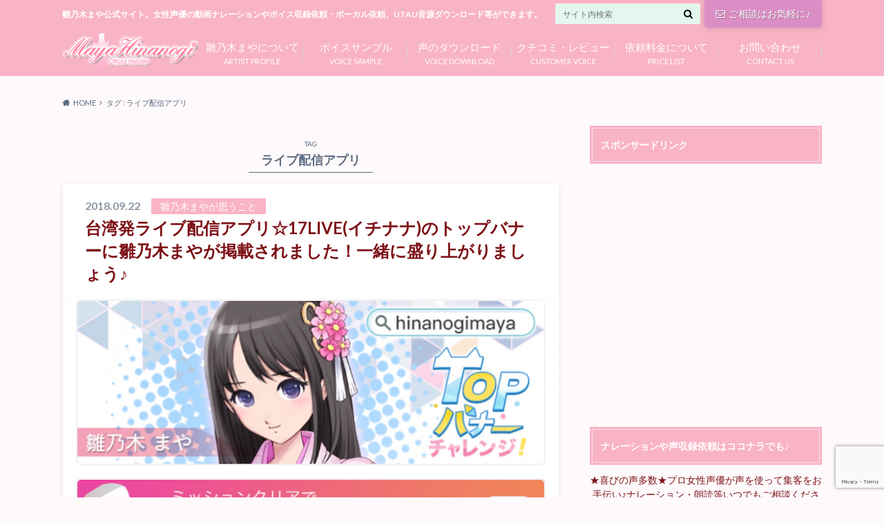

--- FILE ---
content_type: text/html; charset=UTF-8
request_url: https://hinanogimaya.com/tag/%E3%83%A9%E3%82%A4%E3%83%96%E9%85%8D%E4%BF%A1%E3%82%A2%E3%83%97%E3%83%AA/
body_size: 16734
content:
<!doctype html>

<!--[if lt IE 7]><html dir="ltr" lang="ja" prefix="og: https://ogp.me/ns#" class="no-js lt-ie9 lt-ie8 lt-ie7"><![endif]-->
<!--[if (IE 7)&!(IEMobile)]><html dir="ltr" lang="ja" prefix="og: https://ogp.me/ns#" class="no-js lt-ie9 lt-ie8"><![endif]-->
<!--[if (IE 8)&!(IEMobile)]><html dir="ltr" lang="ja" prefix="og: https://ogp.me/ns#" class="no-js lt-ie9"><![endif]-->
<!--[if gt IE 8]><!--> <html dir="ltr" lang="ja" prefix="og: https://ogp.me/ns#" class="no-js"><!--<![endif]-->

	<head>
		<meta charset="utf-8">

		<meta http-equiv="X-UA-Compatible" content="IE=edge">

		

		<meta name="HandheldFriendly" content="True">
		<meta name="MobileOptimized" content="320">
		<meta name="viewport" content="width=device-width, initial-scale=1"/>

		<link rel="apple-touch-icon" href="http://hinanogimaya.com/wp-content/uploads/2017/03/favicon-maya-apple.png">
		<link rel="icon" href="https://hinanogimaya.com/wp-content/uploads/2017/03/favicon-maya.png">

		<link rel="pingback" href="https://hinanogimaya.com/xmlrpc.php">

		<!--[if IE]>
		<link rel="shortcut icon" href="https://hinanogimaya.com/wp-content/themes/albatros/library/images/favicon.ico">
		<![endif]-->

		<!--[if lt IE 9]>
		<script src="//html5shiv.googlecode.com/svn/trunk/html5.js"></script>
		<script src="//css3-mediaqueries-js.googlecode.com/svn/trunk/css3-mediaqueries.js"></script>
		<![endif]-->

<!-- GAタグ -->
<script>
  (function(i,s,o,g,r,a,m){i['GoogleAnalyticsObject']=r;i[r]=i[r]||function(){
  (i[r].q=i[r].q||[]).push(arguments)},i[r].l=1*new Date();a=s.createElement(o),
  m=s.getElementsByTagName(o)[0];a.async=1;a.src=g;m.parentNode.insertBefore(a,m)
  })(window,document,'script','//www.google-analytics.com/analytics.js','ga');

  ga('create', 'UA-93959923-1', 'auto');
  ga('send', 'pageview');

</script>


		
		<!-- All in One SEO 4.9.3 - aioseo.com -->
		<title>ライブ配信アプリ | 商用利用OK・クレジット表示不要の無料音声ボイス素材・女性ナレーション声優雛乃木まや</title>
	<meta name="robots" content="max-image-preview:large" />
	<link rel="canonical" href="https://hinanogimaya.com/tag/%e3%83%a9%e3%82%a4%e3%83%96%e9%85%8d%e4%bf%a1%e3%82%a2%e3%83%97%e3%83%aa/" />
	<meta name="generator" content="All in One SEO (AIOSEO) 4.9.3" />
		<script type="application/ld+json" class="aioseo-schema">
			{"@context":"https:\/\/schema.org","@graph":[{"@type":"BreadcrumbList","@id":"https:\/\/hinanogimaya.com\/tag\/%E3%83%A9%E3%82%A4%E3%83%96%E9%85%8D%E4%BF%A1%E3%82%A2%E3%83%97%E3%83%AA\/#breadcrumblist","itemListElement":[{"@type":"ListItem","@id":"https:\/\/hinanogimaya.com#listItem","position":1,"name":"\u30db\u30fc\u30e0","item":"https:\/\/hinanogimaya.com","nextItem":{"@type":"ListItem","@id":"https:\/\/hinanogimaya.com\/tag\/%e3%83%a9%e3%82%a4%e3%83%96%e9%85%8d%e4%bf%a1%e3%82%a2%e3%83%97%e3%83%aa\/#listItem","name":"\u30e9\u30a4\u30d6\u914d\u4fe1\u30a2\u30d7\u30ea"}},{"@type":"ListItem","@id":"https:\/\/hinanogimaya.com\/tag\/%e3%83%a9%e3%82%a4%e3%83%96%e9%85%8d%e4%bf%a1%e3%82%a2%e3%83%97%e3%83%aa\/#listItem","position":2,"name":"\u30e9\u30a4\u30d6\u914d\u4fe1\u30a2\u30d7\u30ea","previousItem":{"@type":"ListItem","@id":"https:\/\/hinanogimaya.com#listItem","name":"\u30db\u30fc\u30e0"}}]},{"@type":"CollectionPage","@id":"https:\/\/hinanogimaya.com\/tag\/%E3%83%A9%E3%82%A4%E3%83%96%E9%85%8D%E4%BF%A1%E3%82%A2%E3%83%97%E3%83%AA\/#collectionpage","url":"https:\/\/hinanogimaya.com\/tag\/%E3%83%A9%E3%82%A4%E3%83%96%E9%85%8D%E4%BF%A1%E3%82%A2%E3%83%97%E3%83%AA\/","name":"\u30e9\u30a4\u30d6\u914d\u4fe1\u30a2\u30d7\u30ea | \u5546\u7528\u5229\u7528OK\u30fb\u30af\u30ec\u30b8\u30c3\u30c8\u8868\u793a\u4e0d\u8981\u306e\u7121\u6599\u97f3\u58f0\u30dc\u30a4\u30b9\u7d20\u6750\u30fb\u5973\u6027\u30ca\u30ec\u30fc\u30b7\u30e7\u30f3\u58f0\u512a\u96db\u4e43\u6728\u307e\u3084","inLanguage":"ja","isPartOf":{"@id":"https:\/\/hinanogimaya.com\/#website"},"breadcrumb":{"@id":"https:\/\/hinanogimaya.com\/tag\/%E3%83%A9%E3%82%A4%E3%83%96%E9%85%8D%E4%BF%A1%E3%82%A2%E3%83%97%E3%83%AA\/#breadcrumblist"}},{"@type":"Organization","@id":"https:\/\/hinanogimaya.com\/#organization","name":"\u96db\u4e43\u6728\u307e\u3084\u516c\u5f0f\u30b5\u30a4\u30c8","description":"\u96db\u4e43\u6728\u307e\u3084\u516c\u5f0f\u30b5\u30a4\u30c8\u3002\u5973\u6027\u58f0\u512a\u306e\u52d5\u753b\u30ca\u30ec\u30fc\u30b7\u30e7\u30f3\u3084\u30dc\u30a4\u30b9\u53ce\u9332\u4f9d\u983c\u30fb\u30dc\u30fc\u30ab\u30eb\u4f9d\u983c\u3001UTAU\u97f3\u6e90\u30c0\u30a6\u30f3\u30ed\u30fc\u30c9\u7b49\u304c\u3067\u304d\u307e\u3059\u3002","url":"https:\/\/hinanogimaya.com\/"},{"@type":"WebSite","@id":"https:\/\/hinanogimaya.com\/#website","url":"https:\/\/hinanogimaya.com\/","name":"\u96db\u4e43\u6728\u307e\u3084\u516c\u5f0f\u30b5\u30a4\u30c8","description":"\u96db\u4e43\u6728\u307e\u3084\u516c\u5f0f\u30b5\u30a4\u30c8\u3002\u5973\u6027\u58f0\u512a\u306e\u52d5\u753b\u30ca\u30ec\u30fc\u30b7\u30e7\u30f3\u3084\u30dc\u30a4\u30b9\u53ce\u9332\u4f9d\u983c\u30fb\u30dc\u30fc\u30ab\u30eb\u4f9d\u983c\u3001UTAU\u97f3\u6e90\u30c0\u30a6\u30f3\u30ed\u30fc\u30c9\u7b49\u304c\u3067\u304d\u307e\u3059\u3002","inLanguage":"ja","publisher":{"@id":"https:\/\/hinanogimaya.com\/#organization"}}]}
		</script>
		<!-- All in One SEO -->

<link rel='dns-prefetch' href='//ajax.googleapis.com' />
<link rel='dns-prefetch' href='//www.google.com' />
<link rel='dns-prefetch' href='//stats.wp.com' />
<link rel='dns-prefetch' href='//fonts.googleapis.com' />
<link rel='dns-prefetch' href='//maxcdn.bootstrapcdn.com' />
<link rel='dns-prefetch' href='//v0.wordpress.com' />
<link rel="alternate" type="application/rss+xml" title="雛乃木まや公式サイト &raquo; フィード" href="https://hinanogimaya.com/feed/" />
<link rel="alternate" type="application/rss+xml" title="雛乃木まや公式サイト &raquo; コメントフィード" href="https://hinanogimaya.com/comments/feed/" />
<link rel="alternate" type="application/rss+xml" title="雛乃木まや公式サイト &raquo; ライブ配信アプリ タグのフィード" href="https://hinanogimaya.com/tag/%e3%83%a9%e3%82%a4%e3%83%96%e9%85%8d%e4%bf%a1%e3%82%a2%e3%83%97%e3%83%aa/feed/" />
<script type="text/javascript">
/* <![CDATA[ */
window._wpemojiSettings = {"baseUrl":"https:\/\/s.w.org\/images\/core\/emoji\/14.0.0\/72x72\/","ext":".png","svgUrl":"https:\/\/s.w.org\/images\/core\/emoji\/14.0.0\/svg\/","svgExt":".svg","source":{"concatemoji":"https:\/\/hinanogimaya.com\/wp-includes\/js\/wp-emoji-release.min.js"}};
/*! This file is auto-generated */
!function(i,n){var o,s,e;function c(e){try{var t={supportTests:e,timestamp:(new Date).valueOf()};sessionStorage.setItem(o,JSON.stringify(t))}catch(e){}}function p(e,t,n){e.clearRect(0,0,e.canvas.width,e.canvas.height),e.fillText(t,0,0);var t=new Uint32Array(e.getImageData(0,0,e.canvas.width,e.canvas.height).data),r=(e.clearRect(0,0,e.canvas.width,e.canvas.height),e.fillText(n,0,0),new Uint32Array(e.getImageData(0,0,e.canvas.width,e.canvas.height).data));return t.every(function(e,t){return e===r[t]})}function u(e,t,n){switch(t){case"flag":return n(e,"\ud83c\udff3\ufe0f\u200d\u26a7\ufe0f","\ud83c\udff3\ufe0f\u200b\u26a7\ufe0f")?!1:!n(e,"\ud83c\uddfa\ud83c\uddf3","\ud83c\uddfa\u200b\ud83c\uddf3")&&!n(e,"\ud83c\udff4\udb40\udc67\udb40\udc62\udb40\udc65\udb40\udc6e\udb40\udc67\udb40\udc7f","\ud83c\udff4\u200b\udb40\udc67\u200b\udb40\udc62\u200b\udb40\udc65\u200b\udb40\udc6e\u200b\udb40\udc67\u200b\udb40\udc7f");case"emoji":return!n(e,"\ud83e\udef1\ud83c\udffb\u200d\ud83e\udef2\ud83c\udfff","\ud83e\udef1\ud83c\udffb\u200b\ud83e\udef2\ud83c\udfff")}return!1}function f(e,t,n){var r="undefined"!=typeof WorkerGlobalScope&&self instanceof WorkerGlobalScope?new OffscreenCanvas(300,150):i.createElement("canvas"),a=r.getContext("2d",{willReadFrequently:!0}),o=(a.textBaseline="top",a.font="600 32px Arial",{});return e.forEach(function(e){o[e]=t(a,e,n)}),o}function t(e){var t=i.createElement("script");t.src=e,t.defer=!0,i.head.appendChild(t)}"undefined"!=typeof Promise&&(o="wpEmojiSettingsSupports",s=["flag","emoji"],n.supports={everything:!0,everythingExceptFlag:!0},e=new Promise(function(e){i.addEventListener("DOMContentLoaded",e,{once:!0})}),new Promise(function(t){var n=function(){try{var e=JSON.parse(sessionStorage.getItem(o));if("object"==typeof e&&"number"==typeof e.timestamp&&(new Date).valueOf()<e.timestamp+604800&&"object"==typeof e.supportTests)return e.supportTests}catch(e){}return null}();if(!n){if("undefined"!=typeof Worker&&"undefined"!=typeof OffscreenCanvas&&"undefined"!=typeof URL&&URL.createObjectURL&&"undefined"!=typeof Blob)try{var e="postMessage("+f.toString()+"("+[JSON.stringify(s),u.toString(),p.toString()].join(",")+"));",r=new Blob([e],{type:"text/javascript"}),a=new Worker(URL.createObjectURL(r),{name:"wpTestEmojiSupports"});return void(a.onmessage=function(e){c(n=e.data),a.terminate(),t(n)})}catch(e){}c(n=f(s,u,p))}t(n)}).then(function(e){for(var t in e)n.supports[t]=e[t],n.supports.everything=n.supports.everything&&n.supports[t],"flag"!==t&&(n.supports.everythingExceptFlag=n.supports.everythingExceptFlag&&n.supports[t]);n.supports.everythingExceptFlag=n.supports.everythingExceptFlag&&!n.supports.flag,n.DOMReady=!1,n.readyCallback=function(){n.DOMReady=!0}}).then(function(){return e}).then(function(){var e;n.supports.everything||(n.readyCallback(),(e=n.source||{}).concatemoji?t(e.concatemoji):e.wpemoji&&e.twemoji&&(t(e.twemoji),t(e.wpemoji)))}))}((window,document),window._wpemojiSettings);
/* ]]> */
</script>
<style id='wp-emoji-styles-inline-css' type='text/css'>

	img.wp-smiley, img.emoji {
		display: inline !important;
		border: none !important;
		box-shadow: none !important;
		height: 1em !important;
		width: 1em !important;
		margin: 0 0.07em !important;
		vertical-align: -0.1em !important;
		background: none !important;
		padding: 0 !important;
	}
</style>
<link rel='stylesheet' id='wp-block-library-css' href='https://hinanogimaya.com/wp-includes/css/dist/block-library/style.min.css' type='text/css' media='all' />
<style id='wp-block-library-inline-css' type='text/css'>
.has-text-align-justify{text-align:justify;}
</style>
<link rel='stylesheet' id='aioseo/css/src/vue/standalone/blocks/table-of-contents/global.scss-css' href='https://hinanogimaya.com/wp-content/plugins/all-in-one-seo-pack/dist/Lite/assets/css/table-of-contents/global.e90f6d47.css' type='text/css' media='all' />
<link rel='stylesheet' id='mediaelement-css' href='https://hinanogimaya.com/wp-includes/js/mediaelement/mediaelementplayer-legacy.min.css' type='text/css' media='all' />
<link rel='stylesheet' id='wp-mediaelement-css' href='https://hinanogimaya.com/wp-includes/js/mediaelement/wp-mediaelement.min.css' type='text/css' media='all' />
<style id='jetpack-sharing-buttons-style-inline-css' type='text/css'>
.jetpack-sharing-buttons__services-list{display:flex;flex-direction:row;flex-wrap:wrap;gap:0;list-style-type:none;margin:5px;padding:0}.jetpack-sharing-buttons__services-list.has-small-icon-size{font-size:12px}.jetpack-sharing-buttons__services-list.has-normal-icon-size{font-size:16px}.jetpack-sharing-buttons__services-list.has-large-icon-size{font-size:24px}.jetpack-sharing-buttons__services-list.has-huge-icon-size{font-size:36px}@media print{.jetpack-sharing-buttons__services-list{display:none!important}}.editor-styles-wrapper .wp-block-jetpack-sharing-buttons{gap:0;padding-inline-start:0}ul.jetpack-sharing-buttons__services-list.has-background{padding:1.25em 2.375em}
</style>
<style id='classic-theme-styles-inline-css' type='text/css'>
/*! This file is auto-generated */
.wp-block-button__link{color:#fff;background-color:#32373c;border-radius:9999px;box-shadow:none;text-decoration:none;padding:calc(.667em + 2px) calc(1.333em + 2px);font-size:1.125em}.wp-block-file__button{background:#32373c;color:#fff;text-decoration:none}
</style>
<style id='global-styles-inline-css' type='text/css'>
body{--wp--preset--color--black: #000000;--wp--preset--color--cyan-bluish-gray: #abb8c3;--wp--preset--color--white: #ffffff;--wp--preset--color--pale-pink: #f78da7;--wp--preset--color--vivid-red: #cf2e2e;--wp--preset--color--luminous-vivid-orange: #ff6900;--wp--preset--color--luminous-vivid-amber: #fcb900;--wp--preset--color--light-green-cyan: #7bdcb5;--wp--preset--color--vivid-green-cyan: #00d084;--wp--preset--color--pale-cyan-blue: #8ed1fc;--wp--preset--color--vivid-cyan-blue: #0693e3;--wp--preset--color--vivid-purple: #9b51e0;--wp--preset--gradient--vivid-cyan-blue-to-vivid-purple: linear-gradient(135deg,rgba(6,147,227,1) 0%,rgb(155,81,224) 100%);--wp--preset--gradient--light-green-cyan-to-vivid-green-cyan: linear-gradient(135deg,rgb(122,220,180) 0%,rgb(0,208,130) 100%);--wp--preset--gradient--luminous-vivid-amber-to-luminous-vivid-orange: linear-gradient(135deg,rgba(252,185,0,1) 0%,rgba(255,105,0,1) 100%);--wp--preset--gradient--luminous-vivid-orange-to-vivid-red: linear-gradient(135deg,rgba(255,105,0,1) 0%,rgb(207,46,46) 100%);--wp--preset--gradient--very-light-gray-to-cyan-bluish-gray: linear-gradient(135deg,rgb(238,238,238) 0%,rgb(169,184,195) 100%);--wp--preset--gradient--cool-to-warm-spectrum: linear-gradient(135deg,rgb(74,234,220) 0%,rgb(151,120,209) 20%,rgb(207,42,186) 40%,rgb(238,44,130) 60%,rgb(251,105,98) 80%,rgb(254,248,76) 100%);--wp--preset--gradient--blush-light-purple: linear-gradient(135deg,rgb(255,206,236) 0%,rgb(152,150,240) 100%);--wp--preset--gradient--blush-bordeaux: linear-gradient(135deg,rgb(254,205,165) 0%,rgb(254,45,45) 50%,rgb(107,0,62) 100%);--wp--preset--gradient--luminous-dusk: linear-gradient(135deg,rgb(255,203,112) 0%,rgb(199,81,192) 50%,rgb(65,88,208) 100%);--wp--preset--gradient--pale-ocean: linear-gradient(135deg,rgb(255,245,203) 0%,rgb(182,227,212) 50%,rgb(51,167,181) 100%);--wp--preset--gradient--electric-grass: linear-gradient(135deg,rgb(202,248,128) 0%,rgb(113,206,126) 100%);--wp--preset--gradient--midnight: linear-gradient(135deg,rgb(2,3,129) 0%,rgb(40,116,252) 100%);--wp--preset--font-size--small: 13px;--wp--preset--font-size--medium: 20px;--wp--preset--font-size--large: 36px;--wp--preset--font-size--x-large: 42px;--wp--preset--spacing--20: 0.44rem;--wp--preset--spacing--30: 0.67rem;--wp--preset--spacing--40: 1rem;--wp--preset--spacing--50: 1.5rem;--wp--preset--spacing--60: 2.25rem;--wp--preset--spacing--70: 3.38rem;--wp--preset--spacing--80: 5.06rem;--wp--preset--shadow--natural: 6px 6px 9px rgba(0, 0, 0, 0.2);--wp--preset--shadow--deep: 12px 12px 50px rgba(0, 0, 0, 0.4);--wp--preset--shadow--sharp: 6px 6px 0px rgba(0, 0, 0, 0.2);--wp--preset--shadow--outlined: 6px 6px 0px -3px rgba(255, 255, 255, 1), 6px 6px rgba(0, 0, 0, 1);--wp--preset--shadow--crisp: 6px 6px 0px rgba(0, 0, 0, 1);}:where(.is-layout-flex){gap: 0.5em;}:where(.is-layout-grid){gap: 0.5em;}body .is-layout-flow > .alignleft{float: left;margin-inline-start: 0;margin-inline-end: 2em;}body .is-layout-flow > .alignright{float: right;margin-inline-start: 2em;margin-inline-end: 0;}body .is-layout-flow > .aligncenter{margin-left: auto !important;margin-right: auto !important;}body .is-layout-constrained > .alignleft{float: left;margin-inline-start: 0;margin-inline-end: 2em;}body .is-layout-constrained > .alignright{float: right;margin-inline-start: 2em;margin-inline-end: 0;}body .is-layout-constrained > .aligncenter{margin-left: auto !important;margin-right: auto !important;}body .is-layout-constrained > :where(:not(.alignleft):not(.alignright):not(.alignfull)){max-width: var(--wp--style--global--content-size);margin-left: auto !important;margin-right: auto !important;}body .is-layout-constrained > .alignwide{max-width: var(--wp--style--global--wide-size);}body .is-layout-flex{display: flex;}body .is-layout-flex{flex-wrap: wrap;align-items: center;}body .is-layout-flex > *{margin: 0;}body .is-layout-grid{display: grid;}body .is-layout-grid > *{margin: 0;}:where(.wp-block-columns.is-layout-flex){gap: 2em;}:where(.wp-block-columns.is-layout-grid){gap: 2em;}:where(.wp-block-post-template.is-layout-flex){gap: 1.25em;}:where(.wp-block-post-template.is-layout-grid){gap: 1.25em;}.has-black-color{color: var(--wp--preset--color--black) !important;}.has-cyan-bluish-gray-color{color: var(--wp--preset--color--cyan-bluish-gray) !important;}.has-white-color{color: var(--wp--preset--color--white) !important;}.has-pale-pink-color{color: var(--wp--preset--color--pale-pink) !important;}.has-vivid-red-color{color: var(--wp--preset--color--vivid-red) !important;}.has-luminous-vivid-orange-color{color: var(--wp--preset--color--luminous-vivid-orange) !important;}.has-luminous-vivid-amber-color{color: var(--wp--preset--color--luminous-vivid-amber) !important;}.has-light-green-cyan-color{color: var(--wp--preset--color--light-green-cyan) !important;}.has-vivid-green-cyan-color{color: var(--wp--preset--color--vivid-green-cyan) !important;}.has-pale-cyan-blue-color{color: var(--wp--preset--color--pale-cyan-blue) !important;}.has-vivid-cyan-blue-color{color: var(--wp--preset--color--vivid-cyan-blue) !important;}.has-vivid-purple-color{color: var(--wp--preset--color--vivid-purple) !important;}.has-black-background-color{background-color: var(--wp--preset--color--black) !important;}.has-cyan-bluish-gray-background-color{background-color: var(--wp--preset--color--cyan-bluish-gray) !important;}.has-white-background-color{background-color: var(--wp--preset--color--white) !important;}.has-pale-pink-background-color{background-color: var(--wp--preset--color--pale-pink) !important;}.has-vivid-red-background-color{background-color: var(--wp--preset--color--vivid-red) !important;}.has-luminous-vivid-orange-background-color{background-color: var(--wp--preset--color--luminous-vivid-orange) !important;}.has-luminous-vivid-amber-background-color{background-color: var(--wp--preset--color--luminous-vivid-amber) !important;}.has-light-green-cyan-background-color{background-color: var(--wp--preset--color--light-green-cyan) !important;}.has-vivid-green-cyan-background-color{background-color: var(--wp--preset--color--vivid-green-cyan) !important;}.has-pale-cyan-blue-background-color{background-color: var(--wp--preset--color--pale-cyan-blue) !important;}.has-vivid-cyan-blue-background-color{background-color: var(--wp--preset--color--vivid-cyan-blue) !important;}.has-vivid-purple-background-color{background-color: var(--wp--preset--color--vivid-purple) !important;}.has-black-border-color{border-color: var(--wp--preset--color--black) !important;}.has-cyan-bluish-gray-border-color{border-color: var(--wp--preset--color--cyan-bluish-gray) !important;}.has-white-border-color{border-color: var(--wp--preset--color--white) !important;}.has-pale-pink-border-color{border-color: var(--wp--preset--color--pale-pink) !important;}.has-vivid-red-border-color{border-color: var(--wp--preset--color--vivid-red) !important;}.has-luminous-vivid-orange-border-color{border-color: var(--wp--preset--color--luminous-vivid-orange) !important;}.has-luminous-vivid-amber-border-color{border-color: var(--wp--preset--color--luminous-vivid-amber) !important;}.has-light-green-cyan-border-color{border-color: var(--wp--preset--color--light-green-cyan) !important;}.has-vivid-green-cyan-border-color{border-color: var(--wp--preset--color--vivid-green-cyan) !important;}.has-pale-cyan-blue-border-color{border-color: var(--wp--preset--color--pale-cyan-blue) !important;}.has-vivid-cyan-blue-border-color{border-color: var(--wp--preset--color--vivid-cyan-blue) !important;}.has-vivid-purple-border-color{border-color: var(--wp--preset--color--vivid-purple) !important;}.has-vivid-cyan-blue-to-vivid-purple-gradient-background{background: var(--wp--preset--gradient--vivid-cyan-blue-to-vivid-purple) !important;}.has-light-green-cyan-to-vivid-green-cyan-gradient-background{background: var(--wp--preset--gradient--light-green-cyan-to-vivid-green-cyan) !important;}.has-luminous-vivid-amber-to-luminous-vivid-orange-gradient-background{background: var(--wp--preset--gradient--luminous-vivid-amber-to-luminous-vivid-orange) !important;}.has-luminous-vivid-orange-to-vivid-red-gradient-background{background: var(--wp--preset--gradient--luminous-vivid-orange-to-vivid-red) !important;}.has-very-light-gray-to-cyan-bluish-gray-gradient-background{background: var(--wp--preset--gradient--very-light-gray-to-cyan-bluish-gray) !important;}.has-cool-to-warm-spectrum-gradient-background{background: var(--wp--preset--gradient--cool-to-warm-spectrum) !important;}.has-blush-light-purple-gradient-background{background: var(--wp--preset--gradient--blush-light-purple) !important;}.has-blush-bordeaux-gradient-background{background: var(--wp--preset--gradient--blush-bordeaux) !important;}.has-luminous-dusk-gradient-background{background: var(--wp--preset--gradient--luminous-dusk) !important;}.has-pale-ocean-gradient-background{background: var(--wp--preset--gradient--pale-ocean) !important;}.has-electric-grass-gradient-background{background: var(--wp--preset--gradient--electric-grass) !important;}.has-midnight-gradient-background{background: var(--wp--preset--gradient--midnight) !important;}.has-small-font-size{font-size: var(--wp--preset--font-size--small) !important;}.has-medium-font-size{font-size: var(--wp--preset--font-size--medium) !important;}.has-large-font-size{font-size: var(--wp--preset--font-size--large) !important;}.has-x-large-font-size{font-size: var(--wp--preset--font-size--x-large) !important;}
.wp-block-navigation a:where(:not(.wp-element-button)){color: inherit;}
:where(.wp-block-post-template.is-layout-flex){gap: 1.25em;}:where(.wp-block-post-template.is-layout-grid){gap: 1.25em;}
:where(.wp-block-columns.is-layout-flex){gap: 2em;}:where(.wp-block-columns.is-layout-grid){gap: 2em;}
.wp-block-pullquote{font-size: 1.5em;line-height: 1.6;}
</style>
<link rel='stylesheet' id='contact-form-7-css' href='https://hinanogimaya.com/wp-content/plugins/contact-form-7/includes/css/styles.css' type='text/css' media='all' />
<link rel='stylesheet' id='wordpress-popular-posts-css-css' href='https://hinanogimaya.com/wp-content/plugins/wordpress-popular-posts/assets/css/wpp.css' type='text/css' media='all' />
<link rel='stylesheet' id='style-css' href='https://hinanogimaya.com/wp-content/themes/albatros/style.css' type='text/css' media='all' />
<link rel='stylesheet' id='child-style-css' href='https://hinanogimaya.com/wp-content/themes/albatros_custom/style.css' type='text/css' media='all' />
<link rel='stylesheet' id='shortcode-css' href='https://hinanogimaya.com/wp-content/themes/albatros/library/css/shortcode.css' type='text/css' media='all' />
<link rel='stylesheet' id='gf_Oswald-css' href='//fonts.googleapis.com/css?family=Oswald%3A400%2C300%2C700' type='text/css' media='all' />
<link rel='stylesheet' id='gf_Lato-css' href='//fonts.googleapis.com/css?family=Lato%3A400%2C700%2C400italic%2C700italic' type='text/css' media='all' />
<link rel='stylesheet' id='fontawesome-css' href='//maxcdn.bootstrapcdn.com/font-awesome/4.6.0/css/font-awesome.min.css' type='text/css' media='all' />
<link rel='stylesheet' id='jetpack_css-css' href='https://hinanogimaya.com/wp-content/plugins/jetpack/css/jetpack.css' type='text/css' media='all' />
<script type="application/json" id="wpp-json">

{"sampling_active":0,"sampling_rate":100,"ajax_url":"https:\/\/hinanogimaya.com\/wp-json\/wordpress-popular-posts\/v1\/popular-posts","api_url":"https:\/\/hinanogimaya.com\/wp-json\/wordpress-popular-posts","ID":0,"token":"895cdaa8d8","lang":0,"debug":0}

</script>
<script type="text/javascript" src="https://hinanogimaya.com/wp-content/plugins/wordpress-popular-posts/assets/js/wpp.min.js" id="wpp-js-js"></script>
<script type="text/javascript" src="//ajax.googleapis.com/ajax/libs/jquery/1.12.2/jquery.min.js" id="jquery-js"></script>
<link rel="https://api.w.org/" href="https://hinanogimaya.com/wp-json/" /><link rel="alternate" type="application/json" href="https://hinanogimaya.com/wp-json/wp/v2/tags/1215" /><meta name="generator" content="Site Kit by Google 1.46.0" />	<style>img#wpstats{display:none}</style>
		            <style id="wpp-loading-animation-styles">@-webkit-keyframes bgslide{from{background-position-x:0}to{background-position-x:-200%}}@keyframes bgslide{from{background-position-x:0}to{background-position-x:-200%}}.wpp-widget-placeholder,.wpp-widget-block-placeholder,.wpp-shortcode-placeholder{margin:0 auto;width:60px;height:3px;background:#dd3737;background:linear-gradient(90deg,#dd3737 0%,#571313 10%,#dd3737 100%);background-size:200% auto;border-radius:3px;-webkit-animation:bgslide 1s infinite linear;animation:bgslide 1s infinite linear}</style>
            <style type="text/css">
body{color: #5c6b80;}
a{color: #7d1116;}
a:hover{color: #f77696;}
#main .article footer .post-categories li a,#main .article footer .tags a{  background: #7d1116;  border:1px solid #7d1116;}
#main .article footer .tags a{color:#7d1116; background: none;}
#main .article footer .post-categories li a:hover,#main .article footer .tags a:hover{ background:#f77696;  border-color:#f77696;}
input[type="text"],input[type="password"],input[type="datetime"],input[type="datetime-local"],input[type="date"],input[type="month"],input[type="time"],input[type="week"],input[type="number"],input[type="email"],input[type="url"],input[type="search"],input[type="tel"],input[type="color"],select,textarea,.field { background-color: #e3f7ef;}
/*ヘッダー*/
.header{background: #f9b3c6;}
.header .subnav .site_description,.header .mobile_site_description{color:  #ffffff;}
.nav li a,.subnav .linklist li a,.subnav .linklist li a:before {color: #ffffff;}
.nav li a:hover,.subnav .linklist li a:hover{color:#dd4646;}
.subnav .contactbutton a{background: #db8ec6;}
.subnav .contactbutton a:hover{background:#dba6cd;}
@media only screen and (min-width: 768px) {
	.nav ul {background: #dda1b5;}
	.nav li ul.sub-menu li a{color: #ffffff;}
}
/*メインエリア*/
.byline .cat-name{background: #f9b3c6; color:  #ffffff;}
.widgettitle {background: #f9b3c6; color:  #ffffff;}
.widget li a:after{color: #f9b3c6!important;}

/* 投稿ページ吹き出し見出し */
.single .entry-content h2{background: #dcb8d2;}
.single .entry-content h2:after{border-top-color:#dcb8d2;}
/* リスト要素 */
.entry-content ul li:before{ background: #dcb8d2;}
.entry-content ol li:before{ background: #dcb8d2;}
/* カテゴリーラベル */
.single .authorbox .author-newpost li .cat-name,.related-box li .cat-name{ background: #f9b3c6;color:  #ffffff;}
/* CTA */
.cta-inner{ background: #dda1b5;}
/* ローカルナビ */
.local-nav .title a{ background: #7d1116;}
.local-nav .current_page_item a{color:#7d1116;}
/* ランキングバッジ */
ul.wpp-list li a:before{background: #f9b3c6;color:  #ffffff;}
/* アーカイブのボタン */
.readmore a{border:1px solid #7d1116;color:#7d1116;}
.readmore a:hover{background:#7d1116;color:#fff;}
/* ボタンの色 */
.btn-wrap a{background: #7d1116;border: 1px solid #7d1116;}
.btn-wrap a:hover{background: #f77696;}
.btn-wrap.simple a{border:1px solid #7d1116;color:#7d1116;}
.btn-wrap.simple a:hover{background:#7d1116;}
/* コメント */
.blue-btn, .comment-reply-link, #submit { background-color: #7d1116; }
.blue-btn:hover, .comment-reply-link:hover, #submit:hover, .blue-btn:focus, .comment-reply-link:focus, #submit:focus {background-color: #f77696; }
/* サイドバー */
.widget a{text-decoration:none; color:#7d1116;}
.widget a:hover{color:#dd1c1c;}
/*フッター*/
#footer-top{background-color: #dda1b5; color: #ffffff;}
.footer a,#footer-top a{color: #ffffff;}
#footer-top .widgettitle{color: #ffffff;}
.footer {background-color: #dda1b5;color: #ffffff;}
.footer-links li:before{ color: #f9b3c6;}
/* ページネーション */
.pagination a, .pagination span,.page-links a , .page-links ul > li > span{color: #7d1116;}
.pagination a:hover, .pagination a:focus,.page-links a:hover, .page-links a:focus{background-color: #7d1116;}
.pagination .current:hover, .pagination .current:focus{color: #f77696;}
</style>
<style type="text/css" id="custom-background-css">
body.custom-background { background-color: #fef9fb; }
</style>
	<link rel="icon" href="https://hinanogimaya.com/wp-content/uploads/2017/03/cropped-icon-website-32x32.png" sizes="32x32" />
<link rel="icon" href="https://hinanogimaya.com/wp-content/uploads/2017/03/cropped-icon-website-192x192.png" sizes="192x192" />
<link rel="apple-touch-icon" href="https://hinanogimaya.com/wp-content/uploads/2017/03/cropped-icon-website-180x180.png" />
<meta name="msapplication-TileImage" content="https://hinanogimaya.com/wp-content/uploads/2017/03/cropped-icon-website-270x270.png" />
<style id="sccss">/* カスタム CSS をここに入力してください */

/* プログレスバーをカスタマイズ */
.wptime-plugin-progress-wrap {
    display: block !important;
    max-width: 100%;
    background: #eee;
    line-height: 1 !important;
    position: relative !important;
    box-shadow: 0px 0px 5px 1px rgba(0, 0, 0, 0.03) inset !important;
    -moz-box-shadow: 0px 0px 5px 1px rgba(0, 0, 0, 0.03) inset !important;
    -webkit-box-shadow: 0px 0px 5px 1px rgba(0, 0, 0, 0.03) inset !important;
}

.wptime-plugin-progress-bar {
    width: 0%;
    display: block !important;
    background: #bbb;
    height: 70px !important;
    box-sizing: border-box !important;
    -webkit-box-sizing: border-box !important;
    -moz-box-sizing: border-box !important;
}

.wptime-plugin-progress-wrap span {
    position: absolute !important;
    left: 10px !important;
    top: 10px !important;
    font-size: 3em !important;
    color: #fff;
    line-height: 1 !important;
    text-shadow: rgba(0, 0, 0, 0.50) 1px 1px 1px !important;
}</style>
<!-- Google Ads -->
<script async src="//pagead2.googlesyndication.com/pagead/js/adsbygoogle.js"></script>
<script>
  (adsbygoogle = window.adsbygoogle || []).push({
    google_ad_client: "ca-pub-4649363093596686",
    enable_page_level_ads: true
  });
</script>
	</head>

	<body class="archive tag tag-1215 custom-background" itemscope itemtype="//schema.org/WebPage">

		<div id="container">

					
			<header class="header" role="banner" itemscope itemtype="//schema.org/WPHeader">

				<div id="inner-header" class="wrap cf">


					
<div id="logo">
																		<p class="h1 img" itemscope itemtype="//schema.org/Organization"><a href="https://hinanogimaya.com"><img src="https://hinanogimaya.com/wp-content/uploads/2017/03/2017logo.png" alt="雛乃木まや公式サイト"></a></p>
											</div>					
					
					<div class="subnav cf">
										<p class="site_description">雛乃木まや公式サイト。女性声優の動画ナレーションやボイス収録依頼・ボーカル依頼、UTAU音源ダウンロード等ができます。</p>
										
					<div class="contactbutton"><ul id="menu-%e3%83%98%e3%83%83%e3%83%80%e5%95%8f%e3%81%84%e5%90%88%e3%82%8f%e3%81%9b" class=""><li id="menu-item-1807" class="menu-item menu-item-type-post_type menu-item-object-post_lp menu-item-1807"><a href="https://hinanogimaya.com/post_lp/letter/"><i class="fa fa-envelope-o"></i>ご相談はお気軽に♪</a></li>
</ul></div>					
										
					<form role="search" method="get" id="searchform" class="searchform" action="https://hinanogimaya.com/">
    <div>
        <label for="s" class="screen-reader-text"></label>
        <input type="search" id="s" name="s" value="" placeholder="サイト内検索" /><button type="submit" id="searchsubmit" ><i class="fa fa-search"></i></button>
    </div>
</form>					</div>

					<nav id="g_nav" role="navigation" itemscope itemtype="//schema.org/SiteNavigationElement">
						<ul id="menu-%e3%82%b0%e3%83%ad%e3%83%bc%e3%83%90%e3%83%ab%e3%83%a1%e3%83%8b%e3%83%a5%e3%83%bc" class="nav top-nav cf"><li id="menu-item-10" class="menu-item menu-item-type-post_type menu-item-object-page menu-item-10"><a href="https://hinanogimaya.com/profile/">ARTIST PROFILE<span class="gf">雛乃木まやについて</span></a></li>
<li id="menu-item-22" class="menu-item menu-item-type-post_type menu-item-object-page menu-item-22"><a href="https://hinanogimaya.com/voice/">VOICE SAMPLE<span class="gf">ボイスサンプル</span></a></li>
<li id="menu-item-491" class="menu-item menu-item-type-post_type menu-item-object-page menu-item-491"><a href="https://hinanogimaya.com/download/">VOICE DOWNLOAD<span class="gf">声のダウンロード</span></a></li>
<li id="menu-item-27" class="menu-item menu-item-type-post_type menu-item-object-page menu-item-27"><a href="https://hinanogimaya.com/impression/">CUSTOMER VOICE<span class="gf">クチコミ・レビュー</span></a></li>
<li id="menu-item-18" class="menu-item menu-item-type-post_type menu-item-object-page menu-item-18"><a href="https://hinanogimaya.com/charge/">PRICE LIST<span class="gf">依頼料金について</span></a></li>
<li id="menu-item-19" class="menu-item menu-item-type-post_type menu-item-object-page menu-item-19"><a href="https://hinanogimaya.com/contact/">CONTACT US<span class="gf">お問い合わせ</span></a></li>
</ul>
					</nav>

				</div>

			</header>


<div id="breadcrumb" class="breadcrumb inner wrap cf"><ul itemscope itemtype="http://schema.org/BreadcrumbList"><li itemprop="itemListElement" itemscope itemtype="http://schema.org/ListItem" class="bc_homelink"><a itemprop="item" href="https://hinanogimaya.com/"><span itemprop="name">HOME</span></a><meta itemprop="position" content="1" /></li><li itemprop="itemListElement" itemscope itemtype="http://schema.org/ListItem"><span itemprop="name">タグ : ライブ配信アプリ</span><meta itemprop="position" content="2" /></li></ul></div>

			<div id="content">

				<div id="inner-content" class="wrap cf">

						<main id="main" class="m-all t-2of3 d-5of7 cf" role="main">

							<div class="archivettl">
																	<h1 class="archive-title h2">
										<span>TAG</span> ライブ配信アプリ									</h1>
	
															</div>


														
							
							<article id="post-4834" class="post-4834 post type-post status-publish format-standard has-post-thumbnail category-maya-thinks tag-17live tag-pickup tag-104 tag-1214 tag-1215 tag-1202 article cf" role="article">

								<header class="entry-header article-header">

					                <p class="byline entry-meta vcard">
					
									<span class="date updated">2018.09.22</span>
					                <span class="cat-name">雛乃木まやが思うこと</span>
					                <span class="author" style="display: none;"><span class="fn">雛乃木まや</span></span>
					
					                </p>

									<h3 class="h2 entry-title"><a href="https://hinanogimaya.com/4834/" rel="bookmark" title="台湾発ライブ配信アプリ☆17LIVE(イチナナ)のトップバナーに雛乃木まやが掲載されました！一緒に盛り上がりましょう♪">台湾発ライブ配信アプリ☆17LIVE(イチナナ)のトップバナーに雛乃木まやが掲載されました！一緒に盛り上がりましょう♪</a></h3>

								</header>

																<figure class="eyecatch">
									<a href="https://hinanogimaya.com/4834/" rel="bookmark" title="台湾発ライブ配信アプリ☆17LIVE(イチナナ)のトップバナーに雛乃木まやが掲載されました！一緒に盛り上がりましょう♪"><img width="718" height="299" src="https://hinanogimaya.com/wp-content/uploads/2018/09/a11b4bb3ba448d1fa402ac3dc62cc91f-718x299.png" class="attachment-single-thum size-single-thum wp-post-image" alt="" decoding="async" fetchpriority="high" srcset="https://hinanogimaya.com/wp-content/uploads/2018/09/a11b4bb3ba448d1fa402ac3dc62cc91f-718x299.png 718w, https://hinanogimaya.com/wp-content/uploads/2018/09/a11b4bb3ba448d1fa402ac3dc62cc91f-300x125.png 300w, https://hinanogimaya.com/wp-content/uploads/2018/09/a11b4bb3ba448d1fa402ac3dc62cc91f.png 720w" sizes="(max-width: 718px) 100vw, 718px" /></a>
								</figure>
								

								<section class="entry-content cf">

									<p>こんにちは〜。雛乃木まやです(*^^*) 17LIVE（イチナナ）のトップバナーに雛乃木まやが掲載されました！ 8月6日より17Liveでバーチャルライバーとして配信させていただいている雛乃木まやですが、この度17Liv&#8230;</p>
									<div class="readmore">
										<a href="https://hinanogimaya.com/4834/" rel="bookmark" title="台湾発ライブ配信アプリ☆17LIVE(イチナナ)のトップバナーに雛乃木まやが掲載されました！一緒に盛り上がりましょう♪">続きを読む</a>
									</div>
								</section>


							</article>

							
							<nav class="pagination cf">
</nav>

							
						</main>

									<div id="sidebar1" class="sidebar m-all t-1of3 d-2of7 last-col cf" role="complementary">
					
					 
					
										
										
					
											<div id="text-22" class="widget widget_text"><h4 class="widgettitle"><span>スポンサードリンク</span></h4>			<div class="textwidget"><div style="text-align: center;">
<script async src="//pagead2.googlesyndication.com/pagead/js/adsbygoogle.js"></script><br />
<!-- 広告1 --><br />
<ins class="adsbygoogle"
     style="display:inline-block;width:336px;height:280px"
     data-ad-client="ca-pub-4649363093596686"
     data-ad-slot="4911943114"></ins><br />
<script>
(adsbygoogle = window.adsbygoogle || []).push({});
</script>
</div>
</div>
		</div><div id="text-6" class="widget widget_text"><h4 class="widgettitle"><span>ナレーションや声収録依頼はココナラでも♪</span></h4>			<div class="textwidget"><div style="text-align: center;">
<a class="coconala-widget" href="http://coconala.com/services/55429" data-service_id="55429" data-width="336" data-comment="1" data-invite="1" data-user_id="169038">★喜びの声多数★プロ女性声優が声を使って集客をお手伝い♪ナレーション・朗読等いつでもご相談ください♡</a><script>!function(d,s,id){var js,fjs=d.getElementsByTagName(s)[0],p=/^http:/.test(d.location)?'http':'https';if(!d.getElementById(id)){js=d.createElement(s);js.id=id;js.src=p+'://coconala.com/js/coconala_widget.js';fjs.parentNode.insertBefore(js,fjs);}}(document,'script','coconala-wjs');</script>
</div>
<p>
ご依頼の際は<strong>『ホームページを見た』</strong>と言って頂けるとスムーズです♪
</p></div>
		</div><div id="text-11" class="widget widget_text"><h4 class="widgettitle"><span>ご登録感謝！ボイスレターをお届けします♪</span></h4>			<div class="textwidget"><div style="text-align:center;">
<style type="text/css">
<!--
.OM_table{width:100%;border-collapse:collapse; border:double 10px #f4d2df; background: #fff; color: #5c6b80;}
.OM_table tr td{text-align:center;}
.OM_top{border:0;font-size:12px;padding:5px 0 5px 0;background-color:#a48467;color:#fff;font-weight:bold;text-align:center;}
.OM_left{border:0;font-size:12px;padding:10px 5px 0 10px;text-align:center;width:90px;font-weight:bold;}
.OM_center{border:0;font-size:12px;padding:10px 5px 0 10px;text-align:center;font-weight:bold;}
.OM_right{border:0;font-size:12px;padding:10px 10px 0 0;}
.OM_submit{border:0;font-size:12px;padding:10px 0 10px 0;text-align:center;}
.OM_bottom{border:0;font-size:10px;padding:5px 0 0 0;text-align:center;line-height:16px;}
.OM_seimei{width:50px;}
.OM_mail{width:160px;}
.OM_left2{border:0;font-size:12px;padding:10px 5px 0 10px;text-align:center;width:150px;font-weight:bold;}
.OM_mail2{width:145px; max-width: 100%;  margin: 0 auto;}
#OM_link:hover{border-bottom:1px dotted #1393ff;}
//-->
</style>
<form method="post" action="https://mail.os7.biz/pub/member_adddel/b0JC" target="_blank">
<input type="hidden" name="hash" value="b0JC" />
<input type="hidden" name="form_id" value="簡易フォーム" />
<input type="hidden" name="encoding_test" value="あいうえお眉幅ABC" />
<table class="OM_table">
<tr><td colspan="2"><p style="text-align: left; padding: 0.5em 1em;">登録頂いた方には、雛乃木まやの生ボイスでお届けするボイスレターをお渡ししています♡</p></td></tr>
<tr><td colspan="2" class="OM_center">お名前(姓)<br /><input type="text" name="sei" class="OM_mail2"></td></tr>
<tr><td colspan="2" class="OM_center">メールアドレス(必須)<br /><input type="text" name="mail" class="OM_mail2"></td></tr>
<tr><td colspan="2" class="OM_submit"><input type="submit" name="submit_reg" value="登録" /> <input type="submit" name="submit_del" value="解除" /></td></tr>
</table>
</form>
</div>

<div style="text-align: center;">
<p style="text-align: left;">雛乃木まやが、にほんブログ村で女性声優人気ランキング1位になりました。ありがとうございます！</p>
</div></div>
		</div><div id="nav_menu-5" class="widget widget_nav_menu"><h4 class="widgettitle"><span>雛乃木まやが仕事で一番大切にしていること</span></h4><div class="menu-%e3%82%b3%e3%82%b3%e3%83%8a%e3%83%a9%e3%82%b9%e3%83%88%e3%83%bc%e3%83%aa%e3%83%bc-container"><ul id="menu-%e3%82%b3%e3%82%b3%e3%83%8a%e3%83%a9%e3%82%b9%e3%83%88%e3%83%bc%e3%83%aa%e3%83%bc" class="menu"><li id="menu-item-2237" class="menu-item menu-item-type-post_type menu-item-object-post menu-item-2237"><a href="https://hinanogimaya.com/2207/">福岡の放送局、ラジオRKB毎日放送(株)の番組で雛乃木まやが紹介されます！2016年4月26日(火)15時からオンエア放送♪</a></li>
<li id="menu-item-1869" class="menu-item menu-item-type-post_type menu-item-object-post menu-item-1869"><a href="https://hinanogimaya.com/1337/">おかげさまで半年間で依頼件数100件に! ココナラはサービスの大切な本質を私に気づかせてくれた♪</a></li>
<li id="menu-item-1879" class="menu-item menu-item-type-post_type menu-item-object-post menu-item-1879"><a href="https://hinanogimaya.com/1318/">雛乃木まやはこんな人と仕事がしたい！理想のクライアント様とは！？良い作品作りができる条件☆</a></li>
<li id="menu-item-2404" class="menu-item menu-item-type-post_type menu-item-object-post menu-item-2404"><a href="https://hinanogimaya.com/2400/">コンプレックスと向き合うこと。自分に持っていないものを持っている人に憧れる！私の好きな人はこんな人☆</a></li>
<li id="menu-item-1896" class="menu-item menu-item-type-post_type menu-item-object-post menu-item-1896"><a href="https://hinanogimaya.com/1891/">仮ナレーションってなに？どういう時に仮ナレーションを依頼するのかをご紹介♪</a></li>
<li id="menu-item-401" class="menu-item menu-item-type-post_type menu-item-object-post menu-item-401"><a href="https://hinanogimaya.com/383/">笑いと感動を与えた動画制作秘話！ 良い作品はこうして生まれていく☆　人の心が作り出す映像とは！？</a></li>
</ul></div></div><div id="recent-posts-2" class="widget widget_recent_entries"><h4 class="widgettitle"><span>最近の声優活動 ＆ みなさまへのお知らせ</span></h4>			<ul>
								
				<li class="cf">
					<a class="cf" href="https://hinanogimaya.com/9390/" title="雛乃木まや公式支援ファンクラブ「Hinanogi Famille」開設のお知らせ！">
												<figure class="eyecatch">
							<img width="300" height="200" src="https://hinanogimaya.com/wp-content/uploads/2024/12/0a43dc3fdfa32fb1b62c63192ce9529b-300x200.png" class="attachment-home-thum size-home-thum wp-post-image" alt="" decoding="async" loading="lazy" />						</figure>
												雛乃木まや公式支援ファンクラブ「Hinanogi Famille」開設のお知らせ！						<span class="date">2024.12.30</span>					</a>
				</li>
								
				<li class="cf">
					<a class="cf" href="https://hinanogimaya.com/9329/" title="『雛乃木まや』×『推し活居酒屋 ◯◯の会』期間限定豪華コラボ！特設コラボルームやオリジナルドリンクも！2024年9月12日〜9月18日まで&#x1f3b6;">
												<figure class="eyecatch">
							<img width="300" height="200" src="https://hinanogimaya.com/wp-content/uploads/2024/09/d752ba8948c51b7c44c67081381daf0f-300x200.png" class="attachment-home-thum size-home-thum wp-post-image" alt="" decoding="async" loading="lazy" />						</figure>
												『雛乃木まや』×『推し活居酒屋 ◯◯の会』期間限定豪華コラボ！特設コラボルームやオリジナルドリンクも！2024年9月12日〜9月18日まで&#x1f3b6;						<span class="date">2024.09.13</span>					</a>
				</li>
								
				<li class="cf">
					<a class="cf" href="https://hinanogimaya.com/9314/" title="『たまごっち』や『うーたん』を生み出したユニット｢JAMkitchen｣さまとのコラボのお知らせ♪読みきかせキャラ絵本の朗読を雛乃木まやが担当しました！">
												<figure class="eyecatch">
							<img width="300" height="200" src="https://hinanogimaya.com/wp-content/uploads/2024/08/5ee2c36febd6bf1b1ec8573d0afa8cc7-300x200.png" class="attachment-home-thum size-home-thum wp-post-image" alt="" decoding="async" loading="lazy" />						</figure>
												『たまごっち』や『うーたん』を生み出したユニット｢JAMkitchen｣さまとのコラボのお知らせ♪読みきかせキャラ絵本の朗読を雛乃木まやが担当しました！						<span class="date">2024.08.12</span>					</a>
				</li>
								
				<li class="cf">
					<a class="cf" href="https://hinanogimaya.com/9247/" title="4段階の濃度が味わえる！？京都利休園の宇治抹茶アイス食べ比べセットを試食レポート♪">
												<figure class="eyecatch">
							<img width="300" height="200" src="https://hinanogimaya.com/wp-content/uploads/2024/06/765f04cc93663684158374ec0113c9f4-300x200.png" class="attachment-home-thum size-home-thum wp-post-image" alt="" decoding="async" loading="lazy" />						</figure>
												4段階の濃度が味わえる！？京都利休園の宇治抹茶アイス食べ比べセットを試食レポート♪						<span class="date">2024.06.07</span>					</a>
				</li>
								
				<li class="cf">
					<a class="cf" href="https://hinanogimaya.com/9206/" title="映画『ゴジラxコング 新たなる帝国』と京都利休園のお茶コラボが実現！和と怪獣の融合グッズ！">
												<figure class="eyecatch">
							<img width="300" height="200" src="https://hinanogimaya.com/wp-content/uploads/2024/05/2f3c00b26a90aa158f30dc327c9f0654-300x200.png" class="attachment-home-thum size-home-thum wp-post-image" alt="" decoding="async" loading="lazy" />						</figure>
												映画『ゴジラxコング 新たなる帝国』と京都利休園のお茶コラボが実現！和と怪獣の融合グッズ！						<span class="date">2024.05.10</span>					</a>
				</li>
							</ul>
			 
			</div><div id="categories-2" class="widget widget_categories"><h4 class="widgettitle"><span>癒やしをお届けするナレーション声優です</span></h4>
			<ul>
					<li class="cat-item cat-item-1247"><a href="https://hinanogimaya.com/category/showroom/">SHOWROOMの活動について</a>
</li>
	<li class="cat-item cat-item-1473"><a href="https://hinanogimaya.com/category/otokawa/">オトカワガールズコレクション</a>
</li>
	<li class="cat-item cat-item-119"><a href="https://hinanogimaya.com/category/credit-free-voice-download/">クレジットフリー・無料音声のダウンロード</a>
</li>
	<li class="cat-item cat-item-607"><a href="https://hinanogimaya.com/category/coconala/">ココナラでの私のストーリー</a>
</li>
	<li class="cat-item cat-item-1553"><a href="https://hinanogimaya.com/category/%e4%ba%ac%e9%83%bd%e5%88%a9%e4%bc%91%e5%9c%92/">京都利休園</a>
</li>
	<li class="cat-item cat-item-6"><a href="https://hinanogimaya.com/category/writer/">作家のおしごと</a>
</li>
	<li class="cat-item cat-item-1"><a href="https://hinanogimaya.com/category/voice/">声優のおしごと</a>
</li>
	<li class="cat-item cat-item-523"><a href="https://hinanogimaya.com/category/voice-actor-audition/">声優オーディション情報</a>
</li>
	<li class="cat-item cat-item-878"><a href="https://hinanogimaya.com/category/utau-is-not-vocaloid-singer/">歌声合成ソフトUTAUで雛乃木まやを歌わせる</a>
</li>
	<li class="cat-item cat-item-322"><a href="https://hinanogimaya.com/category/ranking/">無料音声ダウンロードランキング</a>
</li>
	<li class="cat-item cat-item-9"><a href="https://hinanogimaya.com/category/maya-thinks/">雛乃木まやが思うこと</a>
</li>
			</ul>

			</div>					
					<script type="text/javascript">
(function($) {
	$(window).on('load', function() {
		
		var windowWidth = $(window).width();
		var windowSm = 728;
		if (windowSm <= windowWidth) {
		
			var main = $('#main');
			var side = $('#sidebar1');
			var wrapper = $('#scrollfix');
	
			var w = $(window);
			var wrapperHeight = wrapper.outerHeight();
			var wrapperTop = wrapper.offset().top;
			var sideLeft = side.offset().left;
	
			var sideMargin = {
				top: side.css('margin-top') ? side.css('margin-top') : 0,
				right: side.css('margin-right') ? side.css('margin-right') : 0,
				bottom: side.css('margin-bottom') ? side.css('margin-bottom') : 0,
				left: side.css('margin-left') ? side.css('margin-left') : 0
			};
	
			var winLeft;
			var pos;
	
			var scrollAdjust = function() {
				sideHeight = side.outerHeight();
				mainHeight = main.outerHeight();
				mainAbs = main.offset().top + mainHeight;
				var winTop = w.scrollTop();
				winLeft = w.scrollLeft();
				var winHeight = w.height();
				var nf = (winTop > wrapperTop) && (mainHeight > sideHeight) ? true : false;
				pos = !nf ? 'static' : (winTop + wrapperHeight) > mainAbs ? 'absolute' : 'fixed';
				if (pos === 'fixed') {
					side.css({
						position: pos,
						top: '',
						bottom: winHeight - wrapperHeight,
						left: sideLeft - winLeft,
						margin: 0
					});
	
				} else if (pos === 'absolute') {
					side.css({
						position: pos,
						top: mainAbs - sideHeight,
						bottom: '',
						left: sideLeft,
						margin: 0
					});
	
				} else {
					side.css({
						position: pos,
						marginTop: sideMargin.top,
						marginRight: sideMargin.right,
						marginBottom: sideMargin.bottom,
						marginLeft: sideMargin.left
					});
				}
			};
	
			var resizeAdjust = function() {
				side.css({
					position:'static',
					marginTop: sideMargin.top,
					marginRight: sideMargin.right,
					marginBottom: sideMargin.bottom,
					marginLeft: sideMargin.left
				});
				sideLeft = side.offset().left;
				winLeft = w.scrollLeft();
				if (pos === 'fixed') {
					side.css({
						position: pos,
						left: sideLeft - winLeft,
						margin: 0
					});
	
				} else if (pos === 'absolute') {
					side.css({
						position: pos,
						left: sideLeft,
						margin: 0
					});
				}
			};
			w.on('load', scrollAdjust);
			w.on('scroll', scrollAdjust);
			w.on('resize', resizeAdjust);
		}
	});
})(jQuery);
</script>						
					<div id="scrollfix" class="fixed cf">
						
<div id="wpp-2" class="widget popular-posts">
<h4 class="widgettitle"><span>無料音声ダウンロード・週間人気ランキング</span></h4><ul class="wpp-list wpp-list-with-thumbnails">
<li>
<a href="https://hinanogimaya.com/3017/" target="_self"><img src="https://hinanogimaya.com/wp-content/uploads/wordpress-popular-posts/3017-featured-100x100.jpg" width="100" height="100" alt="フリー音声ボイスダウンロード" class="wpp-thumbnail wpp_featured wpp_cached_thumb" decoding="async" loading="lazy"></a>
<a href="https://hinanogimaya.com/3017/" class="wpp-post-title" target="_self">“留守番電話のアナウンス音声”のフリー女性音声ボイスを無料でお使い頂けます。</a>
</li>
<li>
<a href="https://hinanogimaya.com/496/" target="_self"><img src="https://hinanogimaya.com/wp-content/uploads/wordpress-popular-posts/496-featured-100x100.jpg" width="100" height="100" alt="フリー音声ボイスダウンロード" class="wpp-thumbnail wpp_featured wpp_cached_thumb" decoding="async" loading="lazy"></a>
<a href="https://hinanogimaya.com/496/" class="wpp-post-title" target="_self">着ボイス・メール着信音のフリー音声ボイスを無料でお使い頂けます。</a>
</li>
<li>
<a href="https://hinanogimaya.com/2098/" target="_self"><img src="https://hinanogimaya.com/wp-content/uploads/wordpress-popular-posts/2098-featured-100x100.jpg" width="100" height="100" alt="フリー音声ボイスダウンロード" class="wpp-thumbnail wpp_featured wpp_cached_thumb" decoding="async" loading="lazy"></a>
<a href="https://hinanogimaya.com/2098/" class="wpp-post-title" target="_self">“息切れ・発作音”のフリー女性音声ボイスを無料でお使い頂けます。</a>
</li>
<li>
<a href="https://hinanogimaya.com/1398/" target="_self"><img src="https://hinanogimaya.com/wp-content/uploads/wordpress-popular-posts/1398-featured-100x100.jpg" width="100" height="100" alt="フリー音声ボイスダウンロード" class="wpp-thumbnail wpp_featured wpp_cached_thumb" decoding="async" loading="lazy"></a>
<a href="https://hinanogimaya.com/1398/" class="wpp-post-title" target="_self">“決定！”のフリー女性音声ボイスを無料でお使い頂けます。</a>
</li>
<li>
<a href="https://hinanogimaya.com/624/" target="_self"><img src="https://hinanogimaya.com/wp-content/uploads/wordpress-popular-posts/624-featured-100x100.jpg" width="100" height="100" alt="フリー音声ボイスダウンロード" class="wpp-thumbnail wpp_featured wpp_cached_thumb" decoding="async" loading="lazy"></a>
<a href="https://hinanogimaya.com/624/" class="wpp-post-title" target="_self">“ありがとうございます！”のフリー音声ボイスを無料でお使い頂けます。</a>
</li>
</ul>
</div>
					</div>
					
				</div>

				</div>

			</div>



<div id="page-top">
	<a href="#header" title="ページトップへ"><i class="fa fa-chevron-up"></i></a>
</div>

							<div id="footer-top" class="cf">
					<div class="inner wrap">
													<div class="m-all t-1of2 d-1of3">
							<div id="text-3" class="widget footerwidget widget_text"><h4 class="widgettitle"><span>雛乃木まやについて</span></h4>			<div class="textwidget"><p>雛乃木まやは、<strong>『癒やし・感動・夢』をテーマとした声を提供している女性声優</strong>です。</p>

<p>歌声合成ソフトウェア「UTAU」音源を提供したり、女性ボーカルの生声で歌ったり、ゲームやアニメ動画のキャラクターを演じたり、動画CMなどのナレーションを提供しています。声でたくさんの人を癒し、感動や夢を与えられるような声優でありたいと思って、日々活動させていただいてます。</p>

<p>ご一緒に素晴らしい作品が創れることが何よりの喜びです。癒やす声・感動を与える声・夢を与える声が必要になったら、お気軽にお声がけ下さい。</p></div>
		</div>							</div>
												
													<div class="m-all t-1of2 d-1of3">
							<div id="nav_menu-2" class="widget footerwidget widget_nav_menu"><h4 class="widgettitle"><span>雛乃木まや公式サイトについて</span></h4><div class="menu-%e3%82%b5%e3%82%a4%e3%83%88%e3%83%8a%e3%83%93%e3%82%b2%e3%83%bc%e3%82%b7%e3%83%a7%e3%83%b3-container"><ul id="menu-%e3%82%b5%e3%82%a4%e3%83%88%e3%83%8a%e3%83%93%e3%82%b2%e3%83%bc%e3%82%b7%e3%83%a7%e3%83%b3" class="menu"><li id="menu-item-2651" class="menu-item menu-item-type-post_type menu-item-object-page menu-item-2651"><a href="https://hinanogimaya.com/profile/">雛乃木まやについて</a></li>
<li id="menu-item-30" class="menu-item menu-item-type-post_type menu-item-object-page menu-item-30"><a href="https://hinanogimaya.com/voice/">雛乃木まやのボイスサンプル</a></li>
<li id="menu-item-536" class="menu-item menu-item-type-post_type menu-item-object-page menu-item-536"><a href="https://hinanogimaya.com/download/">声素材のダウンロード</a></li>
<li id="menu-item-33" class="menu-item menu-item-type-post_type menu-item-object-page menu-item-33"><a href="https://hinanogimaya.com/portfolio/">いままでご依頼を受けたお仕事のご紹介</a></li>
<li id="menu-item-29" class="menu-item menu-item-type-post_type menu-item-object-page menu-item-29"><a href="https://hinanogimaya.com/impression/">声優ナレーション依頼のクチコミ・レビュー・感想</a></li>
<li id="menu-item-32" class="menu-item menu-item-type-post_type menu-item-object-page menu-item-32"><a href="https://hinanogimaya.com/charge/">依頼料金・制作費用について</a></li>
<li id="menu-item-31" class="menu-item menu-item-type-post_type menu-item-object-page menu-item-31"><a href="https://hinanogimaya.com/contact/">ご依頼・お問い合わせ</a></li>
</ul></div></div>							</div>
												
													<div class="m-all t-1of2 d-1of3">
							<div id="recent-posts-3" class="widget footerwidget widget_recent_entries"><h4 class="widgettitle"><span>最近の表現活動</span></h4>			<ul>
								
				<li class="cf">
					<a class="cf" href="https://hinanogimaya.com/9390/" title="雛乃木まや公式支援ファンクラブ「Hinanogi Famille」開設のお知らせ！">
												<figure class="eyecatch">
							<img width="300" height="200" src="https://hinanogimaya.com/wp-content/uploads/2024/12/0a43dc3fdfa32fb1b62c63192ce9529b-300x200.png" class="attachment-home-thum size-home-thum wp-post-image" alt="" decoding="async" loading="lazy" />						</figure>
												雛乃木まや公式支援ファンクラブ「Hinanogi Famille」開設のお知らせ！											</a>
				</li>
								
				<li class="cf">
					<a class="cf" href="https://hinanogimaya.com/9329/" title="『雛乃木まや』×『推し活居酒屋 ◯◯の会』期間限定豪華コラボ！特設コラボルームやオリジナルドリンクも！2024年9月12日〜9月18日まで&#x1f3b6;">
												<figure class="eyecatch">
							<img width="300" height="200" src="https://hinanogimaya.com/wp-content/uploads/2024/09/d752ba8948c51b7c44c67081381daf0f-300x200.png" class="attachment-home-thum size-home-thum wp-post-image" alt="" decoding="async" loading="lazy" />						</figure>
												『雛乃木まや』×『推し活居酒屋 ◯◯の会』期間限定豪華コラボ！特設コラボルームやオリジナルドリンクも！2024年9月12日〜9月18日まで&#x1f3b6;											</a>
				</li>
								
				<li class="cf">
					<a class="cf" href="https://hinanogimaya.com/9314/" title="『たまごっち』や『うーたん』を生み出したユニット｢JAMkitchen｣さまとのコラボのお知らせ♪読みきかせキャラ絵本の朗読を雛乃木まやが担当しました！">
												<figure class="eyecatch">
							<img width="300" height="200" src="https://hinanogimaya.com/wp-content/uploads/2024/08/5ee2c36febd6bf1b1ec8573d0afa8cc7-300x200.png" class="attachment-home-thum size-home-thum wp-post-image" alt="" decoding="async" loading="lazy" />						</figure>
												『たまごっち』や『うーたん』を生み出したユニット｢JAMkitchen｣さまとのコラボのお知らせ♪読みきかせキャラ絵本の朗読を雛乃木まやが担当しました！											</a>
				</li>
							</ul>
			 
			</div>							</div>
											</div>
				</div>
			
			<footer id="footer" class="footer" role="contentinfo">
				<div id="inner-footer" class="wrap cf">
					<div class="m-all t-3of5 d-4of7">
						<nav role="navigation">
							<div class="footer-links cf"><ul id="menu-%e3%83%95%e3%83%83%e3%82%bf%e3%83%a1%e3%83%8b%e3%83%a5%e3%83%bc" class="footer-nav cf"><li id="menu-item-28" class="menu-item menu-item-type-custom menu-item-object-custom menu-item-28"><a href="http://materializer.co/consulting/post_lp/start/">Produced by materializer &#038; co.</a></li>
</ul></div>						</nav>
					</div>
					<div class="m-all t-2of5 d-3of7">
						<p class="source-org copyright">&copy;Copyright2026 <a href="https://hinanogimaya.com" rel="nofollow">雛乃木まや公式サイト</a>.All Rights Reserved.</p>
					</div>
				</div>

			</footer>
		</div>


<script type="text/javascript" src="https://hinanogimaya.com/wp-includes/js/dist/vendor/wp-polyfill-inert.min.js" id="wp-polyfill-inert-js"></script>
<script type="text/javascript" src="https://hinanogimaya.com/wp-includes/js/dist/vendor/regenerator-runtime.min.js" id="regenerator-runtime-js"></script>
<script type="text/javascript" src="https://hinanogimaya.com/wp-includes/js/dist/vendor/wp-polyfill.min.js" id="wp-polyfill-js"></script>
<script type="text/javascript" id="contact-form-7-js-extra">
/* <![CDATA[ */
var wpcf7 = {"api":{"root":"https:\/\/hinanogimaya.com\/wp-json\/","namespace":"contact-form-7\/v1"}};
/* ]]> */
</script>
<script type="text/javascript" src="https://hinanogimaya.com/wp-content/plugins/contact-form-7/includes/js/index.js" id="contact-form-7-js"></script>
<script type="text/javascript" src="https://hinanogimaya.com/wp-content/themes/albatros/library/js/libs/jquery.meanmenu.min.js" id="jquery.meanmenu-js"></script>
<script type="text/javascript" src="https://hinanogimaya.com/wp-content/themes/albatros/library/js/scripts.js" id="main-js-js"></script>
<script type="text/javascript" src="https://hinanogimaya.com/wp-content/themes/albatros/library/js/libs/modernizr.custom.min.js" id="css-modernizr-js"></script>
<script type="text/javascript" src="https://www.google.com/recaptcha/api.js?render=6LdrHbgUAAAAAD4MT2tMQXFyeleOZgkMiZRQhUYr" id="google-recaptcha-js"></script>
<script type="text/javascript" id="wpcf7-recaptcha-js-extra">
/* <![CDATA[ */
var wpcf7_recaptcha = {"sitekey":"6LdrHbgUAAAAAD4MT2tMQXFyeleOZgkMiZRQhUYr","actions":{"homepage":"homepage","contactform":"contactform"}};
/* ]]> */
</script>
<script type="text/javascript" src="https://hinanogimaya.com/wp-content/plugins/contact-form-7/modules/recaptcha/index.js" id="wpcf7-recaptcha-js"></script>
<script type="text/javascript" src="https://stats.wp.com/e-202604.js" id="jetpack-stats-js" data-wp-strategy="defer"></script>
<script type="text/javascript" id="jetpack-stats-js-after">
/* <![CDATA[ */
_stq = window._stq || [];
_stq.push([ "view", JSON.parse("{\"v\":\"ext\",\"blog\":\"102689328\",\"post\":\"0\",\"tz\":\"9\",\"srv\":\"hinanogimaya.com\",\"j\":\"1:13.4.4\"}") ]);
_stq.push([ "clickTrackerInit", "102689328", "0" ]);
/* ]]> */
</script>

	</body>

</html>

--- FILE ---
content_type: text/html; charset=utf-8
request_url: https://www.google.com/recaptcha/api2/anchor?ar=1&k=6LdrHbgUAAAAAD4MT2tMQXFyeleOZgkMiZRQhUYr&co=aHR0cHM6Ly9oaW5hbm9naW1heWEuY29tOjQ0Mw..&hl=en&v=PoyoqOPhxBO7pBk68S4YbpHZ&size=invisible&anchor-ms=20000&execute-ms=30000&cb=vklxh2e4sug6
body_size: 48578
content:
<!DOCTYPE HTML><html dir="ltr" lang="en"><head><meta http-equiv="Content-Type" content="text/html; charset=UTF-8">
<meta http-equiv="X-UA-Compatible" content="IE=edge">
<title>reCAPTCHA</title>
<style type="text/css">
/* cyrillic-ext */
@font-face {
  font-family: 'Roboto';
  font-style: normal;
  font-weight: 400;
  font-stretch: 100%;
  src: url(//fonts.gstatic.com/s/roboto/v48/KFO7CnqEu92Fr1ME7kSn66aGLdTylUAMa3GUBHMdazTgWw.woff2) format('woff2');
  unicode-range: U+0460-052F, U+1C80-1C8A, U+20B4, U+2DE0-2DFF, U+A640-A69F, U+FE2E-FE2F;
}
/* cyrillic */
@font-face {
  font-family: 'Roboto';
  font-style: normal;
  font-weight: 400;
  font-stretch: 100%;
  src: url(//fonts.gstatic.com/s/roboto/v48/KFO7CnqEu92Fr1ME7kSn66aGLdTylUAMa3iUBHMdazTgWw.woff2) format('woff2');
  unicode-range: U+0301, U+0400-045F, U+0490-0491, U+04B0-04B1, U+2116;
}
/* greek-ext */
@font-face {
  font-family: 'Roboto';
  font-style: normal;
  font-weight: 400;
  font-stretch: 100%;
  src: url(//fonts.gstatic.com/s/roboto/v48/KFO7CnqEu92Fr1ME7kSn66aGLdTylUAMa3CUBHMdazTgWw.woff2) format('woff2');
  unicode-range: U+1F00-1FFF;
}
/* greek */
@font-face {
  font-family: 'Roboto';
  font-style: normal;
  font-weight: 400;
  font-stretch: 100%;
  src: url(//fonts.gstatic.com/s/roboto/v48/KFO7CnqEu92Fr1ME7kSn66aGLdTylUAMa3-UBHMdazTgWw.woff2) format('woff2');
  unicode-range: U+0370-0377, U+037A-037F, U+0384-038A, U+038C, U+038E-03A1, U+03A3-03FF;
}
/* math */
@font-face {
  font-family: 'Roboto';
  font-style: normal;
  font-weight: 400;
  font-stretch: 100%;
  src: url(//fonts.gstatic.com/s/roboto/v48/KFO7CnqEu92Fr1ME7kSn66aGLdTylUAMawCUBHMdazTgWw.woff2) format('woff2');
  unicode-range: U+0302-0303, U+0305, U+0307-0308, U+0310, U+0312, U+0315, U+031A, U+0326-0327, U+032C, U+032F-0330, U+0332-0333, U+0338, U+033A, U+0346, U+034D, U+0391-03A1, U+03A3-03A9, U+03B1-03C9, U+03D1, U+03D5-03D6, U+03F0-03F1, U+03F4-03F5, U+2016-2017, U+2034-2038, U+203C, U+2040, U+2043, U+2047, U+2050, U+2057, U+205F, U+2070-2071, U+2074-208E, U+2090-209C, U+20D0-20DC, U+20E1, U+20E5-20EF, U+2100-2112, U+2114-2115, U+2117-2121, U+2123-214F, U+2190, U+2192, U+2194-21AE, U+21B0-21E5, U+21F1-21F2, U+21F4-2211, U+2213-2214, U+2216-22FF, U+2308-230B, U+2310, U+2319, U+231C-2321, U+2336-237A, U+237C, U+2395, U+239B-23B7, U+23D0, U+23DC-23E1, U+2474-2475, U+25AF, U+25B3, U+25B7, U+25BD, U+25C1, U+25CA, U+25CC, U+25FB, U+266D-266F, U+27C0-27FF, U+2900-2AFF, U+2B0E-2B11, U+2B30-2B4C, U+2BFE, U+3030, U+FF5B, U+FF5D, U+1D400-1D7FF, U+1EE00-1EEFF;
}
/* symbols */
@font-face {
  font-family: 'Roboto';
  font-style: normal;
  font-weight: 400;
  font-stretch: 100%;
  src: url(//fonts.gstatic.com/s/roboto/v48/KFO7CnqEu92Fr1ME7kSn66aGLdTylUAMaxKUBHMdazTgWw.woff2) format('woff2');
  unicode-range: U+0001-000C, U+000E-001F, U+007F-009F, U+20DD-20E0, U+20E2-20E4, U+2150-218F, U+2190, U+2192, U+2194-2199, U+21AF, U+21E6-21F0, U+21F3, U+2218-2219, U+2299, U+22C4-22C6, U+2300-243F, U+2440-244A, U+2460-24FF, U+25A0-27BF, U+2800-28FF, U+2921-2922, U+2981, U+29BF, U+29EB, U+2B00-2BFF, U+4DC0-4DFF, U+FFF9-FFFB, U+10140-1018E, U+10190-1019C, U+101A0, U+101D0-101FD, U+102E0-102FB, U+10E60-10E7E, U+1D2C0-1D2D3, U+1D2E0-1D37F, U+1F000-1F0FF, U+1F100-1F1AD, U+1F1E6-1F1FF, U+1F30D-1F30F, U+1F315, U+1F31C, U+1F31E, U+1F320-1F32C, U+1F336, U+1F378, U+1F37D, U+1F382, U+1F393-1F39F, U+1F3A7-1F3A8, U+1F3AC-1F3AF, U+1F3C2, U+1F3C4-1F3C6, U+1F3CA-1F3CE, U+1F3D4-1F3E0, U+1F3ED, U+1F3F1-1F3F3, U+1F3F5-1F3F7, U+1F408, U+1F415, U+1F41F, U+1F426, U+1F43F, U+1F441-1F442, U+1F444, U+1F446-1F449, U+1F44C-1F44E, U+1F453, U+1F46A, U+1F47D, U+1F4A3, U+1F4B0, U+1F4B3, U+1F4B9, U+1F4BB, U+1F4BF, U+1F4C8-1F4CB, U+1F4D6, U+1F4DA, U+1F4DF, U+1F4E3-1F4E6, U+1F4EA-1F4ED, U+1F4F7, U+1F4F9-1F4FB, U+1F4FD-1F4FE, U+1F503, U+1F507-1F50B, U+1F50D, U+1F512-1F513, U+1F53E-1F54A, U+1F54F-1F5FA, U+1F610, U+1F650-1F67F, U+1F687, U+1F68D, U+1F691, U+1F694, U+1F698, U+1F6AD, U+1F6B2, U+1F6B9-1F6BA, U+1F6BC, U+1F6C6-1F6CF, U+1F6D3-1F6D7, U+1F6E0-1F6EA, U+1F6F0-1F6F3, U+1F6F7-1F6FC, U+1F700-1F7FF, U+1F800-1F80B, U+1F810-1F847, U+1F850-1F859, U+1F860-1F887, U+1F890-1F8AD, U+1F8B0-1F8BB, U+1F8C0-1F8C1, U+1F900-1F90B, U+1F93B, U+1F946, U+1F984, U+1F996, U+1F9E9, U+1FA00-1FA6F, U+1FA70-1FA7C, U+1FA80-1FA89, U+1FA8F-1FAC6, U+1FACE-1FADC, U+1FADF-1FAE9, U+1FAF0-1FAF8, U+1FB00-1FBFF;
}
/* vietnamese */
@font-face {
  font-family: 'Roboto';
  font-style: normal;
  font-weight: 400;
  font-stretch: 100%;
  src: url(//fonts.gstatic.com/s/roboto/v48/KFO7CnqEu92Fr1ME7kSn66aGLdTylUAMa3OUBHMdazTgWw.woff2) format('woff2');
  unicode-range: U+0102-0103, U+0110-0111, U+0128-0129, U+0168-0169, U+01A0-01A1, U+01AF-01B0, U+0300-0301, U+0303-0304, U+0308-0309, U+0323, U+0329, U+1EA0-1EF9, U+20AB;
}
/* latin-ext */
@font-face {
  font-family: 'Roboto';
  font-style: normal;
  font-weight: 400;
  font-stretch: 100%;
  src: url(//fonts.gstatic.com/s/roboto/v48/KFO7CnqEu92Fr1ME7kSn66aGLdTylUAMa3KUBHMdazTgWw.woff2) format('woff2');
  unicode-range: U+0100-02BA, U+02BD-02C5, U+02C7-02CC, U+02CE-02D7, U+02DD-02FF, U+0304, U+0308, U+0329, U+1D00-1DBF, U+1E00-1E9F, U+1EF2-1EFF, U+2020, U+20A0-20AB, U+20AD-20C0, U+2113, U+2C60-2C7F, U+A720-A7FF;
}
/* latin */
@font-face {
  font-family: 'Roboto';
  font-style: normal;
  font-weight: 400;
  font-stretch: 100%;
  src: url(//fonts.gstatic.com/s/roboto/v48/KFO7CnqEu92Fr1ME7kSn66aGLdTylUAMa3yUBHMdazQ.woff2) format('woff2');
  unicode-range: U+0000-00FF, U+0131, U+0152-0153, U+02BB-02BC, U+02C6, U+02DA, U+02DC, U+0304, U+0308, U+0329, U+2000-206F, U+20AC, U+2122, U+2191, U+2193, U+2212, U+2215, U+FEFF, U+FFFD;
}
/* cyrillic-ext */
@font-face {
  font-family: 'Roboto';
  font-style: normal;
  font-weight: 500;
  font-stretch: 100%;
  src: url(//fonts.gstatic.com/s/roboto/v48/KFO7CnqEu92Fr1ME7kSn66aGLdTylUAMa3GUBHMdazTgWw.woff2) format('woff2');
  unicode-range: U+0460-052F, U+1C80-1C8A, U+20B4, U+2DE0-2DFF, U+A640-A69F, U+FE2E-FE2F;
}
/* cyrillic */
@font-face {
  font-family: 'Roboto';
  font-style: normal;
  font-weight: 500;
  font-stretch: 100%;
  src: url(//fonts.gstatic.com/s/roboto/v48/KFO7CnqEu92Fr1ME7kSn66aGLdTylUAMa3iUBHMdazTgWw.woff2) format('woff2');
  unicode-range: U+0301, U+0400-045F, U+0490-0491, U+04B0-04B1, U+2116;
}
/* greek-ext */
@font-face {
  font-family: 'Roboto';
  font-style: normal;
  font-weight: 500;
  font-stretch: 100%;
  src: url(//fonts.gstatic.com/s/roboto/v48/KFO7CnqEu92Fr1ME7kSn66aGLdTylUAMa3CUBHMdazTgWw.woff2) format('woff2');
  unicode-range: U+1F00-1FFF;
}
/* greek */
@font-face {
  font-family: 'Roboto';
  font-style: normal;
  font-weight: 500;
  font-stretch: 100%;
  src: url(//fonts.gstatic.com/s/roboto/v48/KFO7CnqEu92Fr1ME7kSn66aGLdTylUAMa3-UBHMdazTgWw.woff2) format('woff2');
  unicode-range: U+0370-0377, U+037A-037F, U+0384-038A, U+038C, U+038E-03A1, U+03A3-03FF;
}
/* math */
@font-face {
  font-family: 'Roboto';
  font-style: normal;
  font-weight: 500;
  font-stretch: 100%;
  src: url(//fonts.gstatic.com/s/roboto/v48/KFO7CnqEu92Fr1ME7kSn66aGLdTylUAMawCUBHMdazTgWw.woff2) format('woff2');
  unicode-range: U+0302-0303, U+0305, U+0307-0308, U+0310, U+0312, U+0315, U+031A, U+0326-0327, U+032C, U+032F-0330, U+0332-0333, U+0338, U+033A, U+0346, U+034D, U+0391-03A1, U+03A3-03A9, U+03B1-03C9, U+03D1, U+03D5-03D6, U+03F0-03F1, U+03F4-03F5, U+2016-2017, U+2034-2038, U+203C, U+2040, U+2043, U+2047, U+2050, U+2057, U+205F, U+2070-2071, U+2074-208E, U+2090-209C, U+20D0-20DC, U+20E1, U+20E5-20EF, U+2100-2112, U+2114-2115, U+2117-2121, U+2123-214F, U+2190, U+2192, U+2194-21AE, U+21B0-21E5, U+21F1-21F2, U+21F4-2211, U+2213-2214, U+2216-22FF, U+2308-230B, U+2310, U+2319, U+231C-2321, U+2336-237A, U+237C, U+2395, U+239B-23B7, U+23D0, U+23DC-23E1, U+2474-2475, U+25AF, U+25B3, U+25B7, U+25BD, U+25C1, U+25CA, U+25CC, U+25FB, U+266D-266F, U+27C0-27FF, U+2900-2AFF, U+2B0E-2B11, U+2B30-2B4C, U+2BFE, U+3030, U+FF5B, U+FF5D, U+1D400-1D7FF, U+1EE00-1EEFF;
}
/* symbols */
@font-face {
  font-family: 'Roboto';
  font-style: normal;
  font-weight: 500;
  font-stretch: 100%;
  src: url(//fonts.gstatic.com/s/roboto/v48/KFO7CnqEu92Fr1ME7kSn66aGLdTylUAMaxKUBHMdazTgWw.woff2) format('woff2');
  unicode-range: U+0001-000C, U+000E-001F, U+007F-009F, U+20DD-20E0, U+20E2-20E4, U+2150-218F, U+2190, U+2192, U+2194-2199, U+21AF, U+21E6-21F0, U+21F3, U+2218-2219, U+2299, U+22C4-22C6, U+2300-243F, U+2440-244A, U+2460-24FF, U+25A0-27BF, U+2800-28FF, U+2921-2922, U+2981, U+29BF, U+29EB, U+2B00-2BFF, U+4DC0-4DFF, U+FFF9-FFFB, U+10140-1018E, U+10190-1019C, U+101A0, U+101D0-101FD, U+102E0-102FB, U+10E60-10E7E, U+1D2C0-1D2D3, U+1D2E0-1D37F, U+1F000-1F0FF, U+1F100-1F1AD, U+1F1E6-1F1FF, U+1F30D-1F30F, U+1F315, U+1F31C, U+1F31E, U+1F320-1F32C, U+1F336, U+1F378, U+1F37D, U+1F382, U+1F393-1F39F, U+1F3A7-1F3A8, U+1F3AC-1F3AF, U+1F3C2, U+1F3C4-1F3C6, U+1F3CA-1F3CE, U+1F3D4-1F3E0, U+1F3ED, U+1F3F1-1F3F3, U+1F3F5-1F3F7, U+1F408, U+1F415, U+1F41F, U+1F426, U+1F43F, U+1F441-1F442, U+1F444, U+1F446-1F449, U+1F44C-1F44E, U+1F453, U+1F46A, U+1F47D, U+1F4A3, U+1F4B0, U+1F4B3, U+1F4B9, U+1F4BB, U+1F4BF, U+1F4C8-1F4CB, U+1F4D6, U+1F4DA, U+1F4DF, U+1F4E3-1F4E6, U+1F4EA-1F4ED, U+1F4F7, U+1F4F9-1F4FB, U+1F4FD-1F4FE, U+1F503, U+1F507-1F50B, U+1F50D, U+1F512-1F513, U+1F53E-1F54A, U+1F54F-1F5FA, U+1F610, U+1F650-1F67F, U+1F687, U+1F68D, U+1F691, U+1F694, U+1F698, U+1F6AD, U+1F6B2, U+1F6B9-1F6BA, U+1F6BC, U+1F6C6-1F6CF, U+1F6D3-1F6D7, U+1F6E0-1F6EA, U+1F6F0-1F6F3, U+1F6F7-1F6FC, U+1F700-1F7FF, U+1F800-1F80B, U+1F810-1F847, U+1F850-1F859, U+1F860-1F887, U+1F890-1F8AD, U+1F8B0-1F8BB, U+1F8C0-1F8C1, U+1F900-1F90B, U+1F93B, U+1F946, U+1F984, U+1F996, U+1F9E9, U+1FA00-1FA6F, U+1FA70-1FA7C, U+1FA80-1FA89, U+1FA8F-1FAC6, U+1FACE-1FADC, U+1FADF-1FAE9, U+1FAF0-1FAF8, U+1FB00-1FBFF;
}
/* vietnamese */
@font-face {
  font-family: 'Roboto';
  font-style: normal;
  font-weight: 500;
  font-stretch: 100%;
  src: url(//fonts.gstatic.com/s/roboto/v48/KFO7CnqEu92Fr1ME7kSn66aGLdTylUAMa3OUBHMdazTgWw.woff2) format('woff2');
  unicode-range: U+0102-0103, U+0110-0111, U+0128-0129, U+0168-0169, U+01A0-01A1, U+01AF-01B0, U+0300-0301, U+0303-0304, U+0308-0309, U+0323, U+0329, U+1EA0-1EF9, U+20AB;
}
/* latin-ext */
@font-face {
  font-family: 'Roboto';
  font-style: normal;
  font-weight: 500;
  font-stretch: 100%;
  src: url(//fonts.gstatic.com/s/roboto/v48/KFO7CnqEu92Fr1ME7kSn66aGLdTylUAMa3KUBHMdazTgWw.woff2) format('woff2');
  unicode-range: U+0100-02BA, U+02BD-02C5, U+02C7-02CC, U+02CE-02D7, U+02DD-02FF, U+0304, U+0308, U+0329, U+1D00-1DBF, U+1E00-1E9F, U+1EF2-1EFF, U+2020, U+20A0-20AB, U+20AD-20C0, U+2113, U+2C60-2C7F, U+A720-A7FF;
}
/* latin */
@font-face {
  font-family: 'Roboto';
  font-style: normal;
  font-weight: 500;
  font-stretch: 100%;
  src: url(//fonts.gstatic.com/s/roboto/v48/KFO7CnqEu92Fr1ME7kSn66aGLdTylUAMa3yUBHMdazQ.woff2) format('woff2');
  unicode-range: U+0000-00FF, U+0131, U+0152-0153, U+02BB-02BC, U+02C6, U+02DA, U+02DC, U+0304, U+0308, U+0329, U+2000-206F, U+20AC, U+2122, U+2191, U+2193, U+2212, U+2215, U+FEFF, U+FFFD;
}
/* cyrillic-ext */
@font-face {
  font-family: 'Roboto';
  font-style: normal;
  font-weight: 900;
  font-stretch: 100%;
  src: url(//fonts.gstatic.com/s/roboto/v48/KFO7CnqEu92Fr1ME7kSn66aGLdTylUAMa3GUBHMdazTgWw.woff2) format('woff2');
  unicode-range: U+0460-052F, U+1C80-1C8A, U+20B4, U+2DE0-2DFF, U+A640-A69F, U+FE2E-FE2F;
}
/* cyrillic */
@font-face {
  font-family: 'Roboto';
  font-style: normal;
  font-weight: 900;
  font-stretch: 100%;
  src: url(//fonts.gstatic.com/s/roboto/v48/KFO7CnqEu92Fr1ME7kSn66aGLdTylUAMa3iUBHMdazTgWw.woff2) format('woff2');
  unicode-range: U+0301, U+0400-045F, U+0490-0491, U+04B0-04B1, U+2116;
}
/* greek-ext */
@font-face {
  font-family: 'Roboto';
  font-style: normal;
  font-weight: 900;
  font-stretch: 100%;
  src: url(//fonts.gstatic.com/s/roboto/v48/KFO7CnqEu92Fr1ME7kSn66aGLdTylUAMa3CUBHMdazTgWw.woff2) format('woff2');
  unicode-range: U+1F00-1FFF;
}
/* greek */
@font-face {
  font-family: 'Roboto';
  font-style: normal;
  font-weight: 900;
  font-stretch: 100%;
  src: url(//fonts.gstatic.com/s/roboto/v48/KFO7CnqEu92Fr1ME7kSn66aGLdTylUAMa3-UBHMdazTgWw.woff2) format('woff2');
  unicode-range: U+0370-0377, U+037A-037F, U+0384-038A, U+038C, U+038E-03A1, U+03A3-03FF;
}
/* math */
@font-face {
  font-family: 'Roboto';
  font-style: normal;
  font-weight: 900;
  font-stretch: 100%;
  src: url(//fonts.gstatic.com/s/roboto/v48/KFO7CnqEu92Fr1ME7kSn66aGLdTylUAMawCUBHMdazTgWw.woff2) format('woff2');
  unicode-range: U+0302-0303, U+0305, U+0307-0308, U+0310, U+0312, U+0315, U+031A, U+0326-0327, U+032C, U+032F-0330, U+0332-0333, U+0338, U+033A, U+0346, U+034D, U+0391-03A1, U+03A3-03A9, U+03B1-03C9, U+03D1, U+03D5-03D6, U+03F0-03F1, U+03F4-03F5, U+2016-2017, U+2034-2038, U+203C, U+2040, U+2043, U+2047, U+2050, U+2057, U+205F, U+2070-2071, U+2074-208E, U+2090-209C, U+20D0-20DC, U+20E1, U+20E5-20EF, U+2100-2112, U+2114-2115, U+2117-2121, U+2123-214F, U+2190, U+2192, U+2194-21AE, U+21B0-21E5, U+21F1-21F2, U+21F4-2211, U+2213-2214, U+2216-22FF, U+2308-230B, U+2310, U+2319, U+231C-2321, U+2336-237A, U+237C, U+2395, U+239B-23B7, U+23D0, U+23DC-23E1, U+2474-2475, U+25AF, U+25B3, U+25B7, U+25BD, U+25C1, U+25CA, U+25CC, U+25FB, U+266D-266F, U+27C0-27FF, U+2900-2AFF, U+2B0E-2B11, U+2B30-2B4C, U+2BFE, U+3030, U+FF5B, U+FF5D, U+1D400-1D7FF, U+1EE00-1EEFF;
}
/* symbols */
@font-face {
  font-family: 'Roboto';
  font-style: normal;
  font-weight: 900;
  font-stretch: 100%;
  src: url(//fonts.gstatic.com/s/roboto/v48/KFO7CnqEu92Fr1ME7kSn66aGLdTylUAMaxKUBHMdazTgWw.woff2) format('woff2');
  unicode-range: U+0001-000C, U+000E-001F, U+007F-009F, U+20DD-20E0, U+20E2-20E4, U+2150-218F, U+2190, U+2192, U+2194-2199, U+21AF, U+21E6-21F0, U+21F3, U+2218-2219, U+2299, U+22C4-22C6, U+2300-243F, U+2440-244A, U+2460-24FF, U+25A0-27BF, U+2800-28FF, U+2921-2922, U+2981, U+29BF, U+29EB, U+2B00-2BFF, U+4DC0-4DFF, U+FFF9-FFFB, U+10140-1018E, U+10190-1019C, U+101A0, U+101D0-101FD, U+102E0-102FB, U+10E60-10E7E, U+1D2C0-1D2D3, U+1D2E0-1D37F, U+1F000-1F0FF, U+1F100-1F1AD, U+1F1E6-1F1FF, U+1F30D-1F30F, U+1F315, U+1F31C, U+1F31E, U+1F320-1F32C, U+1F336, U+1F378, U+1F37D, U+1F382, U+1F393-1F39F, U+1F3A7-1F3A8, U+1F3AC-1F3AF, U+1F3C2, U+1F3C4-1F3C6, U+1F3CA-1F3CE, U+1F3D4-1F3E0, U+1F3ED, U+1F3F1-1F3F3, U+1F3F5-1F3F7, U+1F408, U+1F415, U+1F41F, U+1F426, U+1F43F, U+1F441-1F442, U+1F444, U+1F446-1F449, U+1F44C-1F44E, U+1F453, U+1F46A, U+1F47D, U+1F4A3, U+1F4B0, U+1F4B3, U+1F4B9, U+1F4BB, U+1F4BF, U+1F4C8-1F4CB, U+1F4D6, U+1F4DA, U+1F4DF, U+1F4E3-1F4E6, U+1F4EA-1F4ED, U+1F4F7, U+1F4F9-1F4FB, U+1F4FD-1F4FE, U+1F503, U+1F507-1F50B, U+1F50D, U+1F512-1F513, U+1F53E-1F54A, U+1F54F-1F5FA, U+1F610, U+1F650-1F67F, U+1F687, U+1F68D, U+1F691, U+1F694, U+1F698, U+1F6AD, U+1F6B2, U+1F6B9-1F6BA, U+1F6BC, U+1F6C6-1F6CF, U+1F6D3-1F6D7, U+1F6E0-1F6EA, U+1F6F0-1F6F3, U+1F6F7-1F6FC, U+1F700-1F7FF, U+1F800-1F80B, U+1F810-1F847, U+1F850-1F859, U+1F860-1F887, U+1F890-1F8AD, U+1F8B0-1F8BB, U+1F8C0-1F8C1, U+1F900-1F90B, U+1F93B, U+1F946, U+1F984, U+1F996, U+1F9E9, U+1FA00-1FA6F, U+1FA70-1FA7C, U+1FA80-1FA89, U+1FA8F-1FAC6, U+1FACE-1FADC, U+1FADF-1FAE9, U+1FAF0-1FAF8, U+1FB00-1FBFF;
}
/* vietnamese */
@font-face {
  font-family: 'Roboto';
  font-style: normal;
  font-weight: 900;
  font-stretch: 100%;
  src: url(//fonts.gstatic.com/s/roboto/v48/KFO7CnqEu92Fr1ME7kSn66aGLdTylUAMa3OUBHMdazTgWw.woff2) format('woff2');
  unicode-range: U+0102-0103, U+0110-0111, U+0128-0129, U+0168-0169, U+01A0-01A1, U+01AF-01B0, U+0300-0301, U+0303-0304, U+0308-0309, U+0323, U+0329, U+1EA0-1EF9, U+20AB;
}
/* latin-ext */
@font-face {
  font-family: 'Roboto';
  font-style: normal;
  font-weight: 900;
  font-stretch: 100%;
  src: url(//fonts.gstatic.com/s/roboto/v48/KFO7CnqEu92Fr1ME7kSn66aGLdTylUAMa3KUBHMdazTgWw.woff2) format('woff2');
  unicode-range: U+0100-02BA, U+02BD-02C5, U+02C7-02CC, U+02CE-02D7, U+02DD-02FF, U+0304, U+0308, U+0329, U+1D00-1DBF, U+1E00-1E9F, U+1EF2-1EFF, U+2020, U+20A0-20AB, U+20AD-20C0, U+2113, U+2C60-2C7F, U+A720-A7FF;
}
/* latin */
@font-face {
  font-family: 'Roboto';
  font-style: normal;
  font-weight: 900;
  font-stretch: 100%;
  src: url(//fonts.gstatic.com/s/roboto/v48/KFO7CnqEu92Fr1ME7kSn66aGLdTylUAMa3yUBHMdazQ.woff2) format('woff2');
  unicode-range: U+0000-00FF, U+0131, U+0152-0153, U+02BB-02BC, U+02C6, U+02DA, U+02DC, U+0304, U+0308, U+0329, U+2000-206F, U+20AC, U+2122, U+2191, U+2193, U+2212, U+2215, U+FEFF, U+FFFD;
}

</style>
<link rel="stylesheet" type="text/css" href="https://www.gstatic.com/recaptcha/releases/PoyoqOPhxBO7pBk68S4YbpHZ/styles__ltr.css">
<script nonce="rHyYO-SyMZoLvHcXpbwAPw" type="text/javascript">window['__recaptcha_api'] = 'https://www.google.com/recaptcha/api2/';</script>
<script type="text/javascript" src="https://www.gstatic.com/recaptcha/releases/PoyoqOPhxBO7pBk68S4YbpHZ/recaptcha__en.js" nonce="rHyYO-SyMZoLvHcXpbwAPw">
      
    </script></head>
<body><div id="rc-anchor-alert" class="rc-anchor-alert"></div>
<input type="hidden" id="recaptcha-token" value="[base64]">
<script type="text/javascript" nonce="rHyYO-SyMZoLvHcXpbwAPw">
      recaptcha.anchor.Main.init("[\x22ainput\x22,[\x22bgdata\x22,\x22\x22,\[base64]/[base64]/[base64]/[base64]/[base64]/[base64]/KGcoTywyNTMsTy5PKSxVRyhPLEMpKTpnKE8sMjUzLEMpLE8pKSxsKSksTykpfSxieT1mdW5jdGlvbihDLE8sdSxsKXtmb3IobD0odT1SKEMpLDApO08+MDtPLS0pbD1sPDw4fFooQyk7ZyhDLHUsbCl9LFVHPWZ1bmN0aW9uKEMsTyl7Qy5pLmxlbmd0aD4xMDQ/[base64]/[base64]/[base64]/[base64]/[base64]/[base64]/[base64]\\u003d\x22,\[base64]\\u003d\x22,\x22woXDm8Kjw6wLN2ldclPCkMKCw74QZ8O2FnnDtsKrUXjCscO5w5xMVsKJLsK8Y8KOEcKRwrRPwrLCqh4LwoFRw6vDkShUwrzCvkMnwrrDolx6FsOfwr1qw6HDnm/Cpl8fwonCo8O/[base64]/[base64]/[base64]/Co2TCpBopYQwSdSfDj8Kow70kw4jDpsOgw6wuwo/CssK9aypQwpnCkFHChnNuXsO5X8KwwrDCmMKQwpzCm8OVaHjClsOXWnHDixF6PW1GwpFZwrI/w4HDnMKswoDCvsKMwrJadjbDrGwxw4PCg8KRUhFJw6lVw6dtw7nCicKTw5nCrcOJZAJ/woQHwpNqXyDCjMKNw44PwoJIwr9TW03DtcKOIy0oOBrCnsKiP8O1woXDn8OdX8KWw6o/B8KzwqIuwpbCh8KNfDxswqIrw7FWwp8tw4LDjsKCT8KSwqZEVzbCsVYDw6A7VSAGwq1ww5fDhMOPwoDDo8Kmw7wXwpxVOE7DpcKqwofDrTnCtcK5c8K6w5PCrcKfBsK8PMOSfhLDp8K/Z3zDs8K+EcOwLFPCk8OWLcO7w6BjacK1wqjCgltNwpsCOw0SwpbDhHLDkMOmwrTDgMK+SDduw4zDoMOzwqHDs1DCkhd2wo0iY8ORZMOOwofCvcKEwqfClnrCusO5ecOkLcKGwobDsE5CY2hbQMKuXsObBMOrwonCssOKw6kuw4Jyw7HCtQ4EwrPCrB7DiWfCvB/ConkPw6PCncKHZMK6w5p2ZS94w4fChMOGPkrCuG9Sw5Atw6h+KsKMek5zdMK3NGfDixt1wqsewo3DqMOsTsK4I8Omwod8w63Cs8KFY8K5S8KTTcKkaWUkwoDCksKvKgfDoGzDmMKYf3g5bXA4XxzCpMObEMOEw79yKMKlw5xsQmbCoA3CqW/Cp1DDrsOvXjXDkMOcTsOaw4V5dcKMcU7ChcORPHxlcMO9ZjVEw7Y1BMKWTHbDn8OKwojDhQZvQsOMRk43w71Jw7nCp8KCKcK1X8OWw5ZZwpLDksKQw5zDu347PMO2wqd3wprDq18xw5jDlj7CssKgwoE0w4/[base64]/DrmYKGn5uVVLCnWLDpj4kwo4kHXDCkBjDv0J1NMOGw7/[base64]/Dkm7CqTnCgcKhU2ZOw6Zxwrh/wp3Dp8OjVmo6w5LCmcKUwpLDisKpwrPDs8K9XU/Cmhk+M8KVwonDjkQLwqxxU2jCjC9PwqXCmcKEb0rCrsK7VsKDw7/DqxNLKsOCw6fDuglMFMKJw5EIw4oTw6TDjSXDgQUFK8Ocw50Yw6YTw5ISTcKwSz7CgcKdw6I9eMKoasKSIWXDpcK6LkI8w7wYwojCiMKcQHHCi8OJcMK2VcK/fMKqX8K/McKcwqDClwkEwqZGKcKrPcK3w7ICwo9wIsKgYcK4VsKsHsKAw54PG0fCjnfDoMOlwq3DisOqeMKnw7zDrcKGw797CsKGLcOvw6sFwrpsw655wpRnwoDDqMOSw4/DtlZ9XcK6HMKhw4dpwp/CrMK5w7o3cQ98w5rDhmh9UgTCr28ELMObw4c3wqfDmh8qwrHCvw7Dj8O+woTDkcO1w7jClsKOwqB2b8KOJ33CiMOPFMK0ecOfwooGw4zDli4hwq/DrUNzw4LDqGB8YgbDiUrCo8KtwrHDq8Oqw6hPEzJIw7zCosK8YsKSw5hFw6TCicOtw7jDlsO3N8Olwr7CsU07w7EsBQozw4o3WsKQcRJMw5sXwo/[base64]/DmTHDrjbCuX/CvcOxwqBQwpBOwrdVZHzDkcOZw4LDh8O5w63CsnbCnsOAwr0dZnU0w4l6w6c3aCvCtMO0w48Lw5J+PjbDqsK2YcKnSm0mwq9dCm3CgcKkwo3DgMOOYlvDhAbCgMOQecKeBcKvw53DncKKH2YRwo/CusKaU8KGEGXDiULCk8Opw6UBK2XDugfCj8OSwpvDmXAMM8O+w5MOwrogwrk2ORJzJU0Aw7/[base64]/w43CqVDDtcOpA2XCm8K7VsKEA8O7w4jDqxVvbsKVwqnDgMKNN8OowqcBw5XCq0sAw44vMsKZwrTClcOiHcOGSn3Culwca2NzTyHCp0PCosKbWH4dwpLDv3x8wpzDrsKXw7bCucOoNE/Cu3TDiA/[base64]/Tw5Kwr4iwrPCiwfDiA3CkQopwrtkODnCo8OOwqbDhMOUUMOUwprCqCHDiyRRPiHCuDl3bVxzwrfCp8O2EsKiw7gcw7/CrlPCisO5QXfCtcKTw5PChF4jwotFwpPCpX7DvcOMwqwCwql1IyjDtQPCjsKyw4Anw5zCucKDwqvCi8KGVgkDwofDijYxPmTDusKdTsOgGsKBw6RNTsKxecKjwrlRanVBLVxNwozDiyLCs0AEUMKidH7ClsK7YEvDs8KzO8O+wpBJCn/ClA1EdyDDhDRkwpJVwqTDoGYKw68bP8KUClMyB8Osw4QWw65VVAprMMO/[base64]/DHzDp1crwofCmMKYw6PDlMOOwqrDtB/[base64]/[base64]/wpjDlcOwwoPDliJBKsKkZV3Do8Opw7o2w5/Du8OqBsKmaUXDuwrDnEApw77ChcK/w45WcUErP8OlGBbCrcOEworDk1ZNJMOkYD7DuFhlw73CssKxMjzDvXwGw6nCqFrDhyJ5HhLCgBcDRFw3bsOXw7DDuG3CiMK1Vj9bwr1Bw4fDpE0MQ8OaMz/DuiUAw7bCsVFHQsOGw4DDgxFNawXCiMKST2o0fR/CnH9Qwqd3w5E0f11Vw68mPsOgfsKiHiIHU3kKwpXCocKjd2/CuyAubXfCqHleHMKkC8KbwpM3eUA1wpMLw6vDnjTCjsKjw7NYVGjDksOdSXDCmCA1w7ptD2VYVRRTwrHDlsKEw5zChMKWw6zDkljCmGx3GsOhw4JwRcKIEB/CsWNqwr7Cu8KIw4HDtsOQw7TDkg7CkBjDkcOowoQuw6bCtsONVCBsUcKZw6bDoCvDiHzCtj/Cq8OyFQhbXmUqXlFqw58JwoJ/wrzChcK9wqtOw5nCkmjDln/DlRQzHMKSPBhJH8KSMMOuwpTDqMKfLlByw5jCusKOwppnwrDCt8K3QXvDtcK4bQfDhFo/wr8AacKsYkNBw7Y7wrUywrHDsRHCpAVpwr/DhMKyw5MUBsOHwpPDuMKlwrXDvETCi3sKDkrCosK7RBcLw6ZDwrdlwq7Dvyd7ZcKkbkYOO0PCjcKjwovDmVNgwpEqLWQELjJvw4EJLG8aw5h5wqsNPVgcwpDDnMKJwqnDm8OdwqY2EMO+wpnDh8KBGifCqUDDgsKTRsOMfsOMwrXDgMKuARADd1/[base64]/CtsOsb8KJBMOvBsKew57CkcKcw5x7FjtTw5XDqcOIw4vDlsKgw4wMY8KWW8O1w699wo/DvX/CscKRw6PCo0HDonVCNxXDkcK6w5YBw6bDmEHCgMO1JsKTCcKWwrjDq8O/w7Agwp3CmDTCi8Krw6fCq27ChcOtHsOiEcKyNhXCpMKiS8K8PnRzwq1Aw4vDnVLDk8OTw49OwrooRHNsw4HCusOOw6HDnMOVwpnDisOBw4obwpltEcKSTMOHw5HCkMK3w6fDusK3wpMRw5zDmzVcRWAoUsOKw5kzworClEPDviLDj8OewpXDtTbDusOCw59ww6/DhHPDgD0Rw7J5DcKhbcK1VVHDpsKCwqEOKcKpZw0sQsKtwpRxw6/[base64]/Ck1sOS8OtcnMQcCXCqWjDmcKlOC92wrLDvlsnwrRcAnDDpCZgw4rDpV/CnQs1Shlkw4rClXlLe8Oywo0qwpXDliIew6jCigBrT8OoXcKREcO/CsOBYVPDojNHw6rCmSHDpx1qQcOPw6UiwrrDmMO6WcO8BnLDscONcsOccsKqw6fDisKyMBxbXcOuw4HCk1TCkFomwpgxRsKWw5/[base64]/NU3CuQnCvi7CqcOFW8OcIMOsZcORbDRTPHMdw7BbPsKBw7vCiFcCw7MIw6jDtMKcNcKbw7Vbw5fDsBfCkiw6UzDClUvCrGwaw7d8w65QYU3Cu8OXw4/[base64]/CvEDCqU8ww6FMwp/CisOCEUwyw4IeZsK/woTCsMKYw6/[base64]/Dp2DCtCvDjA7DocOtw7Ibwp/[base64]/CvjNKw7bCmkXCi3h6e1DDusKBw67CnRx/w7bDqMK8BEZbw6zDhTANwo3Cvkkkw6/ChMKoTcKuw4RRw5czAsOXNjTCr8Kpa8OJOTTDmX9ES0JHIHfDiGpIJ1rDlsOANX43w7prwpkPXGEqM8K2wr/[base64]/DqMK4w7dGdcO3K3YfwrlDwprClMO7dHNwGApAw7Z/wrpYwrXCmUvDsMKgwqkyf8KuwpHCqhXDjjTDtMKNSCDDuwRVHjjDgMKQYTUmayfDmcOZTEx8FMOlw7hJQMOkw6vCjxjDjlh/w7tMLkd/w6oaWGDCsWfCuSnCvMO2w6rCkh0BK0HCjV87w5TCh8K9Y31PJmXDgi4jR8Kewq/Cg2TCig/ChMO8wqjDoDbCmlvCuMOQwqvDl8KPYcO1wo5NKXAgXWjCiVjCmHdcw4/CucOtdwMkMMOuwpPCsnnCi3N1w63Dhnx7Y8KTG0zCogjCl8KQCcOpKzvDrcOHbcKREcKlw5/Dpg4VGh7DkV0sw6Rdw5vDtsKibMKWO8KwN8O7w5zDmcKCwpRVw4stw5DDpXLCvRIQZGdJw5wdw7PClhRBfEkcdTtPwoU0eXp8EcOJwofDnn3DjzJWNcOqw7Unw5EswqbCucOyw4oLd2DCtcK/GQrDiUAPwqZOwoXCqcKdV8K8w4BMwqLCj2RDCsO9w4HDvXrDjgXDgMKew75lwoxEKnl5wqXDmcKaw7zCox91w5zDmMKywqpjVlQ2wrjDgyDDozhLw63CiV/Dj2UCw5LDnwzDkGkBw4bCiQnDscOKN8OLAcKwwobDrDnChsKMBMO2Wy1Jw6/Crn7Cs8KfwrfDmMKmcMOOwo/DhGhEDcKWw7bDu8KYYMORw5HChcO+NcKIwppBw6dGRDY8Z8O5BMKTw4N1wo0Qw49nH1VNe2nDgE/CosO1wrsww6dSwqXDp2cDeHTCiHw0PsOJSGhqX8KNIMKLwr7Cu8Oww7rDmw8cS8OWwobDvMOuYjrCqDgIw5zDusOlAMKED3g5w5DDmi08VgRcw7IzwrVePsOEI8OeAibDvMKCYnLDpcO9H1bDtcOoCDh3EzAQXsKNwp1IO3N0w45UUR/CrXxxLTtoY2Y3VQ7DqcOUwo3ChsOubsOROm3CtBXDrcK8ecKRwprDpzwgJg8DwpzDmcKfUnfDgcOowoBucMKZwqUTwrXDtC3Cm8OPOQhrCnUAZcKEH0oAw7HDkAXDsCzDn27ClMOjwpjDtjIODjEHwozCkUR9wpQmwp8/GcOjdQnDkMKaQsOhwrRLMsOJw5jCmcKPYCHDicKBwrtwwqHCkMO4TFsiG8KBw5bDvMKbwrZlMnVvSWpLwq7DrsKpwpvDssKAdMO7KsOAwr/DqsO1SktwwrJ/w6BLUVNMw5rCpj/[base64]/[base64]/[base64]/Cm8KbIUHDqxvDlcK9w4IUwqvDm8KfwqoTw7oQKifDlWvCuXHChMO8Z8KEw4cvMTbDqMOiwqpMBTDDjsKVw6PChCrCh8Kcw4vDjMOHKjp7S8KNUy3CsMOiw5oxPsK4w5xSw64Uw7TCvsKeIk/Ci8OCVDAVGMOYw65/SGtHKUHCsWPDlVgawqhPw6UpKVdGKMOywrclDiXCkBzDmDASw5VLYDPCisO0IGXDjcKAVgrCnMKRwotmLV1CaQB5DBrCn8Oxw53CnkLDtsO1VcOFwq4cwqMyT8O/wrB7wozCtsKlE8Kzw7oUwq5BZcKrY8Oxw7I3BcKiCcOFwohLwp8heBVAfRQELMKEw5XDtT3Cq39gAGvDosOcwp7Do8OFwovDsMKkBRghw7wfBsORBUTDjcKxw4tXwofCm8OkF8Opwq3CkHkDwpXCrMOowqNNPRxNwqDCpcK/PSRgW0LDvsOnwrzDqTJUHcKwwpXDp8OKwrrCgcKVNhrDl3XDqcOROMKsw7lGS3B5dAPDtRl5wo/[base64]/wpXDt8ORw6IUQGHCgnHCoDB7wqI2w5TCs8KOXVDDo8OrOWnDpMO5Q8O7BA3CiFpjw693w63Chxg0SsOQCjVzw4cld8OfwpXCl3LDjVvDunrDmcOUwr3DkMOCfsODXRwEw5pLJVVfR8KgPX/CusOYVcO2w4M3IQvDq2crbVbDsMKmw4gaF8KITzwKw7QuwoNRwoxswqzDjEXDv8KKegs+WsKDccOqXsKyXWRvw7rDgWwHw7E+ZgTDjMOXw78IBm5Xw4N7wpvClMKKfMKMChlpWHnCssOGFsOjY8KeQFVURn3Du8KkEsOkwoXDrXLDjUdDInLDjBc7WF84w6fDqD/DrD/Do0TChcO4wrbDmcOqHcOcfcOywpVKRntHVMK0w7nCjcKTF8OSA1JkKMOzw6ltw7TDrH5uwqPDsMOIwpQmwq1yw7fCui/[base64]/ClsOQASrDiXNrVEkVw4vDtcK6cTUjwrXCn8KPGkQHf8OVEkhHw7Upwo1RA8Omw5Bww7rCvC7CmsOfHcOgDXw+Gh4tZcK3wq1OV8OIw6Vfw5V7TX0ZwqXCsnFswpzDhXzDncKnQMKiwo9oPsKWEMOzBcO0w7fDiShRwqvCi8Ksw4Ilw6XDv8Otw6LCkw/Cp8OVw6IUNxTDusKLZSJNUsKMw4k5wqR0HwUdwpMtwoYVRjjDglA9OMK/[base64]/bUFvwohDw7QKTFIhwrxlwqfCjxM0w49yecOUwoDDncOxw41YQcK6ElJHwq12QMO6w4LClCDDtn97KyZHwrkGwojDpMKnwpDCs8KTw7zDs8OXesO3wo/[base64]/DsAbDnMOCVMOFCMK2w5DDgcODLcOww7B0C8OpJkXCoDkGw70kXsODQsKBXXI0w5AhA8KoJ07DjcORBBrCgMKED8OjXX/Cg1prKynChznCh3tGJsODcXxYwofDkRHClMO2wosMw6BBwovDgcOYw6hsbHTDjMOewrHDq0vDosK1LcKNw5LCil/CghfCicOfw7DDsjh/IsKGO3XCvyXCrcOuwoXCnkkzd1HDl2fDnMOGVcKEwqbDkgzCmljCoAdDw5bCvcKfVEzCoWAjWQ7Cm8OCDcKAVVLDiRjCicKAe8KrMMOiw77DiFomw7zDoMKYOwkAwoPDpCrDmjBXwphHwrTDsUpxPl7CqTbCmF8nBnnChA/[base64]/DmkxzNsKONB9IJcKiOcKid2EkQylbQsOmw755w45ew53Dr8KKPsO/wqkWw6fDmWt4wqZZe8KQw70wbXtuw5w2QsO3w5t8PcKJwqDDqsOFw6dewrIxwoskYmgDE8Oqwqs/FcKHwp/Do8KkwqhfIMKDXRQPwq4RacKRw4zDhgoHwpDDqG4twoALwrPDq8KnwrHCoMK1w7nDgVdrw5vDtDI0CRbCm8Kpw7wPEkB/O0vCjFDCmHEiwo5EwrTCjHUvwrnChQvDlEPCi8KiQg7DlGbDoylibTvCtMOzQURQwqLDjHbDiUjDvW1VwoHDnsOnwq/DhCtiw6guRcO0AsOFw6TCrMOZfMKnUcONwqXDusKdKMOMZcOsKcOswonCoMK1w4QQwqPDuiUhw4ZNwqdew445worChDzCtBjDkMOowoXCnG07wqDDu8OYHUB4wofDk3TCliXDs3vDq0oKwpcZw6w+w7AhMhljHDheCsO2QMOzwpYOw4/Cj01sJB0Cw57CksOQDMOcfmkowrrDr8Kzw4fDh8O/wqcLw6zCl8OHIMK/w7rCisKxcAMKw7TCjUrCvhPCukLCgR/CpEbConEEAlIZwot0wo/[base64]/YsOLSMOzSH3CiHjDjEbDl8KjO8Ohwq4HJ8KHwrYtEMK8NcOCUiLDg8ODAzbCvC/[base64]/Cn3NiQhPDi1/CpiJ0wrUDw4jDp8KyIsKROMOAwo12eTNlwrzDt8Ksw4LCgMONwpcICh5+MMODBsOGwp15K1BQwq5gwqHDj8OHw547wr/DqAhAwqvCoEY2w4LDucOPWFzDnsOYwqRhw4fDuBrCiHLDusKbw69tw47Ch0jDtMKvw45SdsKTTCnDv8OIw5dAfcK0AMKKwrhDw4YCAsOvwrJJw6JdB0/[base64]/w6shYSFwUSjDqcOXNcO3X1x5EcOQw6RPwrXDmCLDhlkkwrDCmcOQDsOQT3nDjjZew6B0wonDqMKMeUXCoV5ZBMOYwq/Ds8ODTMOzw6nCg0TDrQseAMKhRRpZX8K6csK8wp4lw5BzwpzCgMK+w7PCmXgSw7/Cn1BSTcOmwrshFsKjPXMySsOPw7jDq8OIw5LDvV7CkcK3w4PDm2/Dp17DiALDj8OrPGDDjQnCuwrDmBxnwrZWwo9Rwr3DlSYvwqXCsVtsw7XDozHDl0rCmj/DqcKcw4MFw4PDrMKMDCTCoG/[base64]/DtsKFw6PCvMOeKCbDr8OvRcK4w6nDvhTCocKhHVJHwoEPw6zCvcKiw7s2FsKyZ2TDhcK7w5DCsmbDgsOOccO/woV3EjF1JQFwaRxawrfDlsKwRnVIw6LCjxY/wp1IasK3w57CpsKiw7XCqQI+JyoDVm9SUkhyw67DkXstWsKuw4cnwqnCuS18D8OkEsKVRMKQwqjChMOef08eSBvDv10vEMO9D2TCiwpBwq7CucObE8Olw5/Dr3XCksKPwoV0wrF/TcKEw5DDg8Olw41fwpTDk8K1wrvDkSPCoCDCvzTCpcK/w67DuyHClcOfwoPDmMK3JGQawrdww7p7fsOHVAzDlsO+ICjDq8OyBG3CmDjDkMKyBcOHbVoUw4rDrkQ0w4ULwpEQwpbCiBfDi8OtJcKrw4A0bB8TMcOtHsKDGEbCkmJxw40STntNw4rDrMKCUV/CokjCqsKdD0jDjMO9cB5BHcKHworCswJew4bDrMKuw6zCk1MFe8OmMBMwfikCw6YjQ19EfsKWw7AVYFBnCGrDhcKIw5nCvMKMwrVSfBA8wq7CkjfCmAbDtMOswow/MMORQHV7w6VyI8KBwqgnGMOqw5d7wqDDk0HCksOEMcOtUcKfQ8KxccKEZMOnwrMsPQPDg2zDpiMNwp9Jwro3O2QHEsKaOcKVH8OPTsOOQ8Okwo3Ct3/Cl8KhwpcSfsOqHsOLwoY/BMKpQ8Kywp3Dkxwawr00UCXDs8KXe8OdScOHwoZhw5PCkcOlMThIU8KYDcOlJcKIFj1rK8KEw6nCmE3DqsOJwp1GPMKSEF8ybsOowpLCocOIU8Obw4sVVMOLw4gYI1fDi3/CicOMwpJBH8Kkw603AjBMwqc6UMO7GsOmw7NPYsKpOysBwovDvcK7wrppwpLCm8K0HhPDoEXCn1I+CcKjw6YrwqbCkVIhSWUUOmchwpgBJUNKAMO/JV8PEX3DlMKeIcKKwq7Do8Odw4rDmxAiMMKTwr3DnxZPZMO/[base64]/ChMOGw5cYE8Kiw7g0VXdlwoPDsMOgwqXDl8KkO8KswoQLXMKewq7DoCXCvcKcMcKUw5ppw4XDrD0NQzPCp8K/HGpDEcOUAhFAPAHDoRvDjcOuw5jDjSwyJQUbHAjCtMONYsKAZT41wr4CCMO7w7VyLMOAHMOywrZNA3VVwpjDncKGbnXDq8KUw7Fxw43DpcKXw4/DpH7DlMOEwoBmPMKWalLDrsOkw6jDqzJdHsOVw7B4wpnDrzk/[base64]/CjWHDu8OYw4fCgsOOw6wCOVvCiRl/w4c5XjoaIsK5Sl0qJlDClz9JbVB+YGd8RmQvHTPDqzYlRsKzw4t0w7fCu8OaU8OZw7ICwrt3W0HDjcOGwpFdClLCjzBrwp3DpMKACsKJwrx1E8KqwqrDmcO0w7HDvSfClMKbw7x4MzTDhsK3N8KqAcKfPilzKUBXISfDucOCw4HCp03DmsKpwpgwacO/wrwbDsOqSsKbA8OlBULDgA3DosK0HFTDisK0PFs4VMKRFRZEaMOxHi/DuMKBw4cJw7DCk8K0wrwRw6wjwo/CuHzDjGTDtsKhP8KvKyDChsKLLHjCtsKyI8OYw6gjw406W2k9w4pmIxrCo8K/w5TDv3dJwrccTsK2IsO2HcOBwpcfAHMuw47DlcKTXsKbw6fCg8OJQ3t2Y8KCw5/DhcKTw73CuMKtC1rCp8OUw7TCoWPCoDLDpik8TT/DqsOSwokhLsO/w7JVP8OsGcKRw4MhE0/Cjz/DiVrDq1rCiMOTWjLDjw8Kw7/[base64]/woRowpY3w5fDh1ocHlPDlgN6Gm5ew7k1azc+wqsjaivDi8KuLSw7EU4Qw7zCvh1XdMK/w6sJw5HCpcO8CC12w47DkSFSw7UjPXHCm1NcCcOhw4xlw4bCgcOQTsK/TH7DhSx/w6rDr8KVUwJtw63DmEAxw6bCqgDDt8Kgwog2DcKvwqgbR8O8EUrDnREfw4Zsw7tNw7LCh2/DicOuA1nDtGnDtAjDu3TCsURJw6ELfQfCsVLCmn8nE8Khw5rDnsKACxrDhEpxw7nDlcOUwqpSLy3DvcKkW8K9H8OiwrJVDRHCtsOydRDDuMKyKFhHUMOdw4XChBjCicOQwo7CqXzCtEcww73ChMKHbMOAw7zCv8KDw7jCu0XCk10uF8OnOm/CpmHDkUgnCMKeLykLw4hECGpeJcOYwrvCh8KRV8KPw7jDtnIbwrMMwoLCiirDvcOZwpxBwrfDox7DrxPDlWFcWcOlBRvCqlPDlz3CgsKpw4Nrw6PDgsODPBDCthlzw7xAZsODAlvDlSAmR2zDnsKrXg5/wql0w552wqgTwql5TsKxV8KYw4EBwrl+CsK0UMO+wrcOw7nDtltGwqR9w5fDm8O+w5DDgBBDw6jCnsO8L8K2w6TCpsOvw4QRZhAtIMO7QsK8KCArwqg/EcO2wonDgA4SKQ7CmMKqwoAgNcKSUHbDh8KzT2xawrNJw4bDog7ComFRFRzCiMO9GMKEwqEXSStwHTA7YMKkw6wPOcOebcOabhR/w53DmsKuwqkAEETCsQrCosKrLh5/RsK2BBvCnl7CoGR0bCA2w6/CmcKawpbCh17DtcOqwpYIOMK/w7/Cp13CsMKSccKrw6o0P8OMwpvDk1DDgBzCtMKuwprCgATCqMKadcO9w4/Cp0Q3PsKWw4tgYMOsZTZMYcKtw7E3wpJqw6bDmVkkwp3CmFhtbl0bK8K+XA0eFlHDs3d6ajxdFygWQhvDlSHDsRbDnQbCusK4BQPDiCPDtClBw4zDvD8nwrEKw6/Dkl/DrFdadEzCn1EOwpbDrmbDvcOEV33DoGZgwod/[base64]/wrMDw7tLNMOpdcKHwpfDkMKYfnjCnwDCv0XDl8OEfMKywpJCO3nCtQbChsKIwoDCisKKwrvCknjCn8KWwojCk8OOwqvChsK8HMKJZl0rLGLCuMOdw5/DgANPQAl9GcOZOgk7wq3DgQrDm8OBwo7Cs8Omw7LDuAbDigErw6jCjx/DuWAjw6rCsMOeecKOw4TDtsOpw4QLwrpyw5fDiWYbw5R6w6NPf8KTwp7DlMO6csKSw4zCljHCkcKswozCisKXWnDCicOHw6hHw4ACwqp6w6szw7XCsnLDgsKvwp/DmsKnw5PCgsKfw6dVw7rDr3zCjlggwr/Dk3DCjMOoDC1rdC/CpFXCu3MMDGRCw4DCkMKwwqDDusKkA8OBGiM0w7NRw6djw6zDmMKHw5tXN8O9UFsiaMKnw6w1wq0yYQRFw64YVcKIw50FwqLCsMK/w60owqTDmsOnYMOHGcK3XcKgw67DiMOPwp4mZwkaWE0XCcKJw4HDocKNwoDCjcOdw65twqw8NmpaUzfCtyllwpo3IsOqwrnCpXLDm8OedAzCk8KPwpPCp8KVA8OzwrjDqsOJw5HDrEvDjUA4woPCjMO0w6Ymw7s+w4jDqMKew4AyDsKDDMOxGsK2w63DgSAmAFhbw6/CgzUswofCqcObw4hCD8OZw5JNw6PCj8Kawr5SwooZOFtdAsOZw494w7huYGrCjsKMAS9jw4Y4VGDCrcOrw6oVV8KxwrvDt2sZwpExw7HDl1XCrXhFwpvCmkA+OxtkAy8zAsKnwr1RwqAfAsKpwrUWwqMbegvDg8O7w79bw7YnL8Olw5vCgychw6XCpV/DjCR5AkENwrEAG8KrJsKCw7scwqowd8K/w6/Cp3DCgTfCsMOKw4DCp8K5bwXDg3PCkCxow7M7w4ZNBDslwrbDvMKQJ2xwQcOpw7FqC34mwrloHDnClWVWWMKDwqgswrV7GsOjacOuZh02w47DjC1/MCRidMO9w74MUcKVw6DCuEUCwrLCjMOzw7MTw4liworCvMK7wp/ClsOIGHDCpMKfwoVYw6NKwql8wrcPYsKSWMO/[base64]/w5/DgEnDgj/CplxPM10mU8KjwqjDo8KkRlXDl8KsH8O9SsOnwoTDu0saNBQDwpfDo8O7w5Jaw4zDq2bCiyTDvF4CworCvU7DmTrCuRoPw4sTeCp4wrXCmS3CicOcwoHCsDbDu8KXBsO0BsOnwpACLjgaw7lEwpwHYTTDkmbCi2jDsD/DqiLCrsK5CMOcw5FswrrCi07Dl8KewrVwwpLDnsOQJkRkNsOEL8KkwpEmwq4xw4JlMWnDoULDncOERF/[base64]/wrdnwqpZVsOOJMKZVsOycsKdw5kFMsOjeMOuwonDjwHCg8ORCFDCr8OXw5h4wqdjXkpiDSnDm25swoPCvsOsdFw2w5TChSPDqn0AcsKFVnBEYR00N8KkP29VO8O9BMOAXwbDo8OWdmHDusKawrhxX2rCk8KsworDn2fCrUHDnnhow5XCicKGDsO4eMKMf2/DqsOwMcOzwprDgTHDo3UZwqXDtMOCwpjCg0/DolrDk8KFOcOBAkBpasONw6XDnsODwrkZwp3CvMOnJ8Ogwq13w5k9KgLDt8KAw74EeylFwo1EbTDCjwLDvS/Cl0hxwqc2csKew7rDpzVJwrtJKH/DtiLClsKvBH9uw74WaMKWwr8vCsKbw5dIAFDCsVXCvT98wrHDvsK9w6g7w7twKQPDtMO8w5/[base64]/DgsO7woUqJFLCp8KQw7TDgMK2V8KtXw99Elsuwrcfw74uw6cgwovCmxjDvcKtw5gEwoNQGsO5JAXCtBdSwonCpMO+wo/[base64]/wqjDgFDCnx5iw7LCg1dOwrEASzorXXjCjMKww5rCtMK+w6BvEy/CqHsKwpRhLMKYbMKhw43CrTAUVBjCtnnDqls8w4sRw73Dmwt2aGV1OcKow49Ew5JewoQUw5zDkz7CvBXCqsK/wo3DlAwERsKSwpPDkThnRsOnw4TDssK5w63DqyHCmRFZSsOHBMK2N8Ktw7vDlcKfKSQrwp/[base64]/[base64]/w4tow79dw4McLAdUfULCkwbCisOmLiMAw5jCucO/wrDDhEpaw4g/worDkhzDnRoxwpvCvsOhNsOlfsKBwp53BcKRwqIPw7nChsK7dzw3YMO1asKWw53Dj3Aawo83wrrCnUTDrnRPdcKHw79mwoECUQPCvsK9W0DDtydUesOfT3bDqH7DqHPDt1oRCsKGDMK4w63CpsK5w4DDhcO0TMKCw4nCvFnDlF/[base64]/DsDZCw7bDpMKGwoxVIsK5KEjCnMKZa23DtEMyQcKkAMKnwo/Dv8KzasKGFsOlImZowpLCksKXwrvDkcK7JmLDjsOiw5RuCcOIw6HCrMKOw4BQUCnCk8KLSCx7UgfDssOGw5DChMKUa0YgVMOAGMOtwrMuwoQ5VGLDrcOhwpFVwp7CmUXDnn7DlcKtVMK2JTMHA8O4wqZFwrfDkhbDscO3WsO/Bj/DtMKORsKnw6x3VBEILEk1dsOBenDDtMOnWMO3w4bDmsK0E8OAw7BZw5XCpcKhw5Fnw6U7IsKoIQYnwrJbXsOVwrVFwrwew67DicK6wrzCujXCsMO+Y8KJNHpbdF1zQMKTRMOiw41pwpDDocKUwrbCqMKKw4/[base64]/[base64]/wqo1EBTCoTnDvDJvwq3CsD5WwrTDkMKUGsKJSsKQL3zDpjfClsOnKsKIwodbw4/[base64]/CnwZywpTDtMOgw4gYCsOLw45YwpN+wr8XUgzCgcKnwq1URsKKwoNzdMKjwrx9wrbCuT56EcObwr/DjMO1w69dwpfDiy7Dkl8iAwp9eHrDo8KDw6xoQU8zwqTDnsKUw47CmmXCi8OeWmszwpjChnszMMKpwrTDncOvJMO/[base64]/DrcO8MEnDq2LDqsKvasORG8OYw57Cv2J9wrg4wolDOMK6wqUIwrvCpEfCm8OoVTzDqx8WUcKNMHLDoRknPUNCZ8OtwrDCvMOFw5JTKUXCvsKvVntkw54DD3jDj2vCh8KzHMK/XsOBGcKnw5HCuzTDtBXClcKPw6RNw5ohZ8KkwojCpVzDinbDigjDo0vDtHfClQDDo34NXHvCui5BMklVD8KgOSzDi8OWw6TDucKUwoIXw5xtw7/CsETCvG8oc8KVHD0KWDnDksOzLxXDjcO9wpPDmG1RMWPDjcKvwptOLMOYwp47w6QJAsO2NA0HMMKew7NVEFZawp8KN8OjwrEiwqBRLcOQNRLDrcKXwrgUw6vCjMObO8KDwo1LYcKiYnXDni/CsGjChF5zw6IjcgNLfD3DmxsOHsO1wp1dw7jDocOawqnCs0UHC8OzasO8VVIiE8Oxw64VwqnCgR57wpwVwqVowrbCnT1XBzNYH8KKwrnDkwXCvsK4wrbDmnLCo2XDvBhBwrHCnGNAwrnDhmYic8OjRFcmHcOoUMKeK3/DqcOTE8KVwpLDiMKAEyhhwpILVUZ4w5Rhw4TCsMKRw7/Dtj3CvcKsw7t1EMOvcxTDn8KUcGEiwr7Ct3nCjMKPDcK7BnMjMRnDqMOnw4HChHPCmxvCisOgwr45dcOnwrjCt2bCiANMwoJeBMOuwqTCnMKuw6TDvcOnSCfCpsKfX27Dowx4DcO8wrJvDh99ZB8Tw75mw4RCUi8xwp/DkMOZUi3CvQweFMO8QGDCvcKNI8Oqw5seHGjCqsKqeXzDpsKGHUFLQcOqLMOeBMK8w53Cu8O3w7lxZMOEIMOLw4EaMkPDicKbXF/Ctw9+wrgqw7dfGGfCiUx8woIUSxzCtXjCp8OMw7ZHwqJOWsK5FsKhCcOmccOfw4/DrcOYw5vCv3kKw6Y5DnNkUAU2F8KQTcKpHsKIRcOrIVlcwp5Bw4LCrMK/GsK+XsOBwp4ZBsKMwrJ+w43CmMOGw6NSw6Msw7XDmh88GnDDicO1JMK+wpXCr8OMA8KCRcKWHFbDocOow67CihcnwpXDscKiaMOMwogLFsORw47CuSEGOnwRwrITbnrDl396w6HDisKAwpUhwpnDuMOJwovCusK+THXCkDLCgVzDj8O/w74fW8KaB8O/woxgPRbCp27CiH5owrFbGBjCpsKkw5rDhgstA39iwqpAwoNnwoRkHybDslzDmWRowqxaw7wgw5Zdw7PDq27DhcKzwr7DuMO3Sz46w5fDvQ/[base64]/Cu8OZwrLCpMKDM8OewpTDh3rCicKhwoYkZMKANEpIwoLCkcOWw5XCnFzDg2NPw4vDjGwcw55mwrnCgsKkH1fCkMKBw75OwoLCiUk6XTLCvm/Dr8O9w7XClsOiD8Oqw7tyAsKcw4rCl8OUagvDiU/[base64]/WR3CqUbDiMOGw6pZCyo/akoxw5F8wqUrwrrDn8OUwp7CthvCrVxVTsKHw64cBCDDosOmwpJECwFlwrZTdMKrLFXCl0A3woLDvSPCrHogYW8SKDfDqghxwqXDt8OnORZ/PMKtwpVAWMK+w5LDvGYAOXM3QcOLbcKIwpbDtcOIwoQuw4jDgwbDvcKGwpQ/w4p/w6IaH2XDtU0Jw77CsGrCmMK5VMKlw5g+wpvCvcOBdcOLecOkwq9AZlHCtCBbHMKYaMKINsKDwr4gKk3CrcK/VcKVw7vCpMOTwql9fS9mw4fCksKJLcOvwokpbFDDvA7CrcOVQsOsKEQOw6rDt8Kiw4kGacOnw41qZsOjw6N3BsKXwppPdcKcOGkcwqMZw5zCj8Kzw5/CqsK8d8KEwrTCrWtLw73Dl3XCvMKfaMKwNsKfwo8wIMKFKcKaw5k/SsOpw57Dt8KVS18Fw5N+C8ODwpdHw4lxwoPDnwTCvEHCp8KJwqbCl8KJwpXCoXjClMKXw6/[base64]/CnWTCvsK2wqrChG9SwrnCqGpUw7bCtC58Kx7CnTnDt8KGw7Uqw5nChsOnw7/Cv8Kow6NhZBwWIMKsCnoqwo3DgsOINsOQI8OSAsKsw77CpSopJMOGccOqwok6w5jDuxLDphPDtsKCw4rCm2FwEcKSN24pIEbCo8OCwqYEw7HCsMKoLHHCgAcRF8OJw71Ew54fw7VGwq/DmcOFMn/DicO7w6nCjgnDkcKXV8OHw6t1w6vDqXPCqsK/McKGSHdjFcK7wrfDmxNWRcKnOMOAwqtjGsOHCgpiOMOOBsKAwpDDkzpHb3wOw7fDn8KmblrDsMK7w5DDrzzCm1vDkBbCmGEsw4PCm8Kpw4TCvTkeUkhewpNyRcKowpQOwr/DmxbDigHDgVtEcGDCosOyw7rDncOFCR3DvEHDhEjDjRPDjsKrXMKGV8OWwrZCVsOew4ZBLsK4wqBoNsK1w6JdInJrTjnCr8OjKUHCkhnDnzXChA/DghdccsKlOTkbwprCusKlwpBLw6p3OsO0AivDuQbDicKywrJCGFvDrMOMw680cMO4w5TCtcK0X8KWwoDDgBBqwqfDtUMgJMOwwo3DhMO2BcOMccOgw646I8Kjw41cZMO7wq7Diz/CusKTJUXCp8OtX8O6E8Okw5HDu8ORYyLDpcK6w4DCqcODQsKNwqvDpcKew4R3wo41HhUbw7VZSVUrTyHDnE/[base64]/[base64]/CtsO+NQQzw55qMR9hw44cO8ORw6VkwrE5wpcxeMObCMKyw6JxYyVJDCrCpw9rC0fCrcKEScKbFMOKTcK+Dm0yw6Qic2HDoHTCiMKnwp7DqMObw6AWPgjDlcO2MQvDtCpbZmtWOsOaGMKYXsOswonCkSfChcOpw4XCox0/Hy8Jw63DtcK4dcOVQMKwwoccwpbCgMOWfMKVwoZ6woLDiidBFH8mwpjDs04rTMOEw4w2w4PCn8OyW2laL8KIIjfCjFrDsMOhJsOcIT/[base64]/DksKvwp07woHDjkEHw6rCkhXCrnF8w68KD8OPPyHCnMOCwoXDq8OtT8KZVcK2ORkqw7REwpIOEcOtw7/DjWXDjg11CcKsAcKTwqjCrMKuwqbCqsOIwqvCrcKlVsKWLyV1KsK8CXLDicOIw5c4Zj4LUnTDmMKFwp3DsD0Hw5hvw7AATjrCisOhw7zCoMKUwoZvb8Obw7XDil7CpMKlHWxQwoLDgG4vIcOfw5Alw6E2X8KvZSdqHhZBw5o5wqfCnwgTw4jDhsOL\x22],null,[\x22conf\x22,null,\x226LdrHbgUAAAAAD4MT2tMQXFyeleOZgkMiZRQhUYr\x22,0,null,null,null,1,[21,125,63,73,95,87,41,43,42,83,102,105,109,121],[1017145,420],0,null,null,null,null,0,null,0,null,700,1,null,0,\[base64]/76lBhnEnQkZnOKMAhmv8xEZ\x22,0,0,null,null,1,null,0,0,null,null,null,0],\x22https://hinanogimaya.com:443\x22,null,[3,1,1],null,null,null,1,3600,[\x22https://www.google.com/intl/en/policies/privacy/\x22,\x22https://www.google.com/intl/en/policies/terms/\x22],\x22+AqynGnyeYJQO6ShJbhXOmhXdZe+ioR3wswH4jFrKwE\\u003d\x22,1,0,null,1,1769152150998,0,0,[206,153,246,173],null,[204,103],\x22RC-XwbV4MhgIHOe5w\x22,null,null,null,null,null,\x220dAFcWeA4V43yx5hH0ts-b8PyW28SFHndu0jUHG3yZeyNN4Zo8A-xETd9KbQbbfSaOijieBaMsRz46JCSCRtQkkRC_rYQHMjUOUA\x22,1769234951074]");
    </script></body></html>

--- FILE ---
content_type: text/html; charset=utf-8
request_url: https://www.google.com/recaptcha/api2/aframe
body_size: -271
content:
<!DOCTYPE HTML><html><head><meta http-equiv="content-type" content="text/html; charset=UTF-8"></head><body><script nonce="r3fsUjMVBGK2NeJWwidiOg">/** Anti-fraud and anti-abuse applications only. See google.com/recaptcha */ try{var clients={'sodar':'https://pagead2.googlesyndication.com/pagead/sodar?'};window.addEventListener("message",function(a){try{if(a.source===window.parent){var b=JSON.parse(a.data);var c=clients[b['id']];if(c){var d=document.createElement('img');d.src=c+b['params']+'&rc='+(localStorage.getItem("rc::a")?sessionStorage.getItem("rc::b"):"");window.document.body.appendChild(d);sessionStorage.setItem("rc::e",parseInt(sessionStorage.getItem("rc::e")||0)+1);localStorage.setItem("rc::h",'1769148552898');}}}catch(b){}});window.parent.postMessage("_grecaptcha_ready", "*");}catch(b){}</script></body></html>